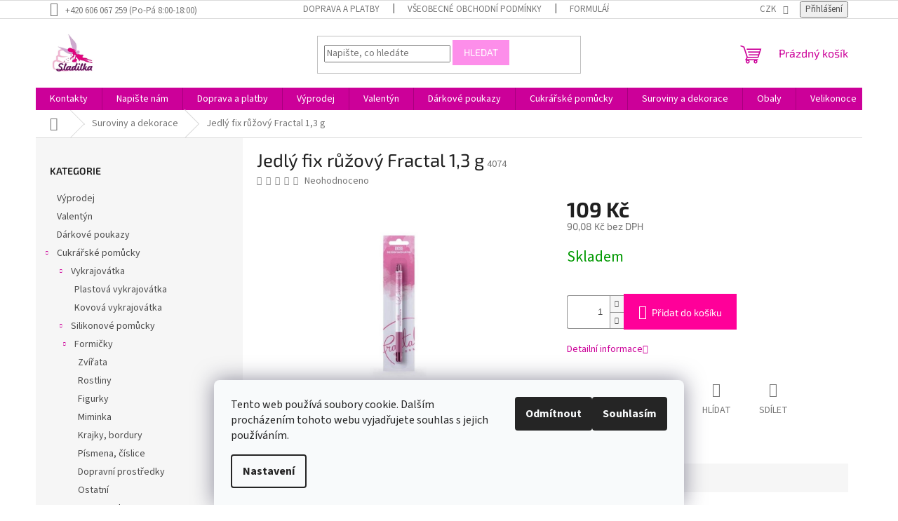

--- FILE ---
content_type: text/html; charset=utf-8
request_url: https://www.sladilka.cz/suroviny-a-dekorace/jedly-fix-ruzovy-fractal-1-3-g/
body_size: 28057
content:
<!doctype html><html lang="cs" dir="ltr" class="header-background-light external-fonts-loaded"><head><meta charset="utf-8" /><meta name="viewport" content="width=device-width,initial-scale=1" /><title>Jedlý fix růžový Fractal 1,3 g - Sladilka.cz</title><link rel="preconnect" href="https://cdn.myshoptet.com" /><link rel="dns-prefetch" href="https://cdn.myshoptet.com" /><link rel="preload" href="https://cdn.myshoptet.com/prj/dist/master/cms/libs/jquery/jquery-1.11.3.min.js" as="script" /><link href="https://cdn.myshoptet.com/prj/dist/master/cms/templates/frontend_templates/shared/css/font-face/source-sans-3.css" rel="stylesheet"><link href="https://cdn.myshoptet.com/prj/dist/master/cms/templates/frontend_templates/shared/css/font-face/exo-2.css" rel="stylesheet"><link href="https://cdn.myshoptet.com/prj/dist/master/shop/dist/font-shoptet-11.css.62c94c7785ff2cea73b2.css" rel="stylesheet"><script>
dataLayer = [];
dataLayer.push({'shoptet' : {
    "pageId": 733,
    "pageType": "productDetail",
    "currency": "CZK",
    "currencyInfo": {
        "decimalSeparator": ",",
        "exchangeRate": 1,
        "priceDecimalPlaces": 2,
        "symbol": "K\u010d",
        "symbolLeft": 0,
        "thousandSeparator": " "
    },
    "language": "cs",
    "projectId": 146925,
    "product": {
        "id": 4074,
        "guid": "64ccacae-98ef-11e8-beae-0cc47a6c92bc",
        "hasVariants": false,
        "codes": [
            {
                "code": 4074
            }
        ],
        "code": "4074",
        "name": "Jedl\u00fd fix r\u016f\u017eov\u00fd Fractal 1,3 g",
        "appendix": "",
        "weight": 0,
        "currentCategory": "Suroviny a dekorace",
        "currentCategoryGuid": "dbfc84d7-0395-11e7-aad0-0cc47a6c92bc",
        "defaultCategory": "Suroviny a dekorace",
        "defaultCategoryGuid": "dbfc84d7-0395-11e7-aad0-0cc47a6c92bc",
        "currency": "CZK",
        "priceWithVat": 109
    },
    "stocks": [
        {
            "id": "ext",
            "title": "Sklad",
            "isDeliveryPoint": 0,
            "visibleOnEshop": 1
        }
    ],
    "cartInfo": {
        "id": null,
        "freeShipping": false,
        "freeShippingFrom": 2000,
        "leftToFreeGift": {
            "formattedPrice": "0 K\u010d",
            "priceLeft": 0
        },
        "freeGift": false,
        "leftToFreeShipping": {
            "priceLeft": 2000,
            "dependOnRegion": 0,
            "formattedPrice": "2 000 K\u010d"
        },
        "discountCoupon": [],
        "getNoBillingShippingPrice": {
            "withoutVat": 0,
            "vat": 0,
            "withVat": 0
        },
        "cartItems": [],
        "taxMode": "ORDINARY"
    },
    "cart": [],
    "customer": {
        "priceRatio": 1,
        "priceListId": 1,
        "groupId": null,
        "registered": false,
        "mainAccount": false
    }
}});
dataLayer.push({'cookie_consent' : {
    "marketing": "denied",
    "analytics": "denied"
}});
document.addEventListener('DOMContentLoaded', function() {
    shoptet.consent.onAccept(function(agreements) {
        if (agreements.length == 0) {
            return;
        }
        dataLayer.push({
            'cookie_consent' : {
                'marketing' : (agreements.includes(shoptet.config.cookiesConsentOptPersonalisation)
                    ? 'granted' : 'denied'),
                'analytics': (agreements.includes(shoptet.config.cookiesConsentOptAnalytics)
                    ? 'granted' : 'denied')
            },
            'event': 'cookie_consent'
        });
    });
});
</script>
<meta property="og:type" content="website"><meta property="og:site_name" content="sladilka.cz"><meta property="og:url" content="https://www.sladilka.cz/suroviny-a-dekorace/jedly-fix-ruzovy-fractal-1-3-g/"><meta property="og:title" content="Jedlý fix růžový Fractal 1,3 g - Sladilka.cz"><meta name="author" content="Sladilka.cz"><meta name="web_author" content="Shoptet.cz"><meta name="dcterms.rightsHolder" content="www.sladilka.cz"><meta name="robots" content="index,follow"><meta property="og:image" content="https://cdn.myshoptet.com/usr/www.sladilka.cz/user/shop/big/4074_jedly-fix-ruzova.jpg?67157583"><meta property="og:description" content="Jedlý fix růžový Fractal 1,3 g. "><meta name="description" content="Jedlý fix růžový Fractal 1,3 g. "><meta name="google-site-verification" content="8k0VbjH9qZqNyTezN_inpr5521lKXQhWR5kFgQgK-OU"><meta property="product:price:amount" content="109"><meta property="product:price:currency" content="CZK"><style>:root {--color-primary: #cc0099;--color-primary-h: 315;--color-primary-s: 100%;--color-primary-l: 40%;--color-primary-hover: #cc0099;--color-primary-hover-h: 315;--color-primary-hover-s: 100%;--color-primary-hover-l: 40%;--color-secondary: #ff0099;--color-secondary-h: 324;--color-secondary-s: 100%;--color-secondary-l: 50%;--color-secondary-hover: #cc33ff;--color-secondary-hover-h: 285;--color-secondary-hover-s: 100%;--color-secondary-hover-l: 60%;--color-tertiary: #fd8eea;--color-tertiary-h: 310;--color-tertiary-s: 97%;--color-tertiary-l: 77%;--color-tertiary-hover: #fd8eea;--color-tertiary-hover-h: 310;--color-tertiary-hover-s: 97%;--color-tertiary-hover-l: 77%;--color-header-background: #ffffff;--template-font: "Source Sans 3";--template-headings-font: "Exo 2";--header-background-url: url("[data-uri]");--cookies-notice-background: #F8FAFB;--cookies-notice-color: #252525;--cookies-notice-button-hover: #27263f;--cookies-notice-link-hover: #3b3a5f;--templates-update-management-preview-mode-content: "Náhled aktualizací šablony je aktivní pro váš prohlížeč."}</style>
    
    <link href="https://cdn.myshoptet.com/prj/dist/master/shop/dist/main-11.less.fcb4a42d7bd8a71b7ee2.css" rel="stylesheet" />
                <link href="https://cdn.myshoptet.com/prj/dist/master/shop/dist/mobile-header-v1-11.less.1ee105d41b5f713c21aa.css" rel="stylesheet" />
    
    <script>var shoptet = shoptet || {};</script>
    <script src="https://cdn.myshoptet.com/prj/dist/master/shop/dist/main-3g-header.js.05f199e7fd2450312de2.js"></script>
<!-- User include --><!-- project html code header -->
<!-- Google tag (gtag.js) --> <script async src="https://www.googletagmanager.com/gtag/js?id=G-JWPF4X3BV0"></script> <script> window.dataLayer = window.dataLayer || []; function gtag(){dataLayer.push(arguments);} gtag('js', new Date()); gtag('config', 'G-JWPF4X3BV0'); </script>
<style type="text/css">
h1 { text-align: center }
</style>

<!-- /User include --><link rel="shortcut icon" href="/favicon.ico" type="image/x-icon" /><link rel="canonical" href="https://www.sladilka.cz/suroviny-a-dekorace/jedly-fix-ruzovy-fractal-1-3-g/" />    <script>
        var _hwq = _hwq || [];
        _hwq.push(['setKey', 'D4314C9392CAB6AEDADBE1CCB4318B97']);
        _hwq.push(['setTopPos', '320']);
        _hwq.push(['showWidget', '21']);
        (function() {
            var ho = document.createElement('script');
            ho.src = 'https://cz.im9.cz/direct/i/gjs.php?n=wdgt&sak=D4314C9392CAB6AEDADBE1CCB4318B97';
            var s = document.getElementsByTagName('script')[0]; s.parentNode.insertBefore(ho, s);
        })();
    </script>
<style>/* custom background */@media (min-width: 992px) {body {background-color: #ffffff ;background-position: top center;background-repeat: no-repeat;background-attachment: scroll;}}</style>    <!-- Global site tag (gtag.js) - Google Analytics -->
    <script async src="https://www.googletagmanager.com/gtag/js?id=UA-100633351-1"></script>
    <script>
        
        window.dataLayer = window.dataLayer || [];
        function gtag(){dataLayer.push(arguments);}
        

                    console.debug('default consent data');

            gtag('consent', 'default', {"ad_storage":"denied","analytics_storage":"denied","ad_user_data":"denied","ad_personalization":"denied","wait_for_update":500});
            dataLayer.push({
                'event': 'default_consent'
            });
        
        gtag('js', new Date());

                gtag('config', 'UA-100633351-1', { 'groups': "UA" });
        
        
        
        
        
        
        
        
                gtag('set', 'currency', 'CZK');

        gtag('event', 'view_item', {
            "send_to": "UA",
            "items": [
                {
                    "id": "4074",
                    "name": "Jedl\u00fd fix r\u016f\u017eov\u00fd Fractal 1,3 g",
                    "category": "Suroviny a dekorace",
                                                            "price": 90.08
                }
            ]
        });
        
        
        
        
        
        
        
        
        
        
        
        
        document.addEventListener('DOMContentLoaded', function() {
            if (typeof shoptet.tracking !== 'undefined') {
                for (var id in shoptet.tracking.bannersList) {
                    gtag('event', 'view_promotion', {
                        "send_to": "UA",
                        "promotions": [
                            {
                                "id": shoptet.tracking.bannersList[id].id,
                                "name": shoptet.tracking.bannersList[id].name,
                                "position": shoptet.tracking.bannersList[id].position
                            }
                        ]
                    });
                }
            }

            shoptet.consent.onAccept(function(agreements) {
                if (agreements.length !== 0) {
                    console.debug('gtag consent accept');
                    var gtagConsentPayload =  {
                        'ad_storage': agreements.includes(shoptet.config.cookiesConsentOptPersonalisation)
                            ? 'granted' : 'denied',
                        'analytics_storage': agreements.includes(shoptet.config.cookiesConsentOptAnalytics)
                            ? 'granted' : 'denied',
                                                                                                'ad_user_data': agreements.includes(shoptet.config.cookiesConsentOptPersonalisation)
                            ? 'granted' : 'denied',
                        'ad_personalization': agreements.includes(shoptet.config.cookiesConsentOptPersonalisation)
                            ? 'granted' : 'denied',
                        };
                    console.debug('update consent data', gtagConsentPayload);
                    gtag('consent', 'update', gtagConsentPayload);
                    dataLayer.push(
                        { 'event': 'update_consent' }
                    );
                }
            });
        });
    </script>
<script>
    (function(t, r, a, c, k, i, n, g) { t['ROIDataObject'] = k;
    t[k]=t[k]||function(){ (t[k].q=t[k].q||[]).push(arguments) },t[k].c=i;n=r.createElement(a),
    g=r.getElementsByTagName(a)[0];n.async=1;n.src=c;g.parentNode.insertBefore(n,g)
    })(window, document, 'script', '//www.heureka.cz/ocm/sdk.js?source=shoptet&version=2&page=product_detail', 'heureka', 'cz');

    heureka('set_user_consent', 0);
</script>
</head><body class="desktop id-733 in-suroviny-a-dekorace template-11 type-product type-detail multiple-columns-body columns-3 ums_forms_redesign--off ums_a11y_category_page--on ums_discussion_rating_forms--off ums_flags_display_unification--on ums_a11y_login--on mobile-header-version-1"><noscript>
    <style>
        #header {
            padding-top: 0;
            position: relative !important;
            top: 0;
        }
        .header-navigation {
            position: relative !important;
        }
        .overall-wrapper {
            margin: 0 !important;
        }
        body:not(.ready) {
            visibility: visible !important;
        }
    </style>
    <div class="no-javascript">
        <div class="no-javascript__title">Musíte změnit nastavení vašeho prohlížeče</div>
        <div class="no-javascript__text">Podívejte se na: <a href="https://www.google.com/support/bin/answer.py?answer=23852">Jak povolit JavaScript ve vašem prohlížeči</a>.</div>
        <div class="no-javascript__text">Pokud používáte software na blokování reklam, může být nutné povolit JavaScript z této stránky.</div>
        <div class="no-javascript__text">Děkujeme.</div>
    </div>
</noscript>

        <div id="fb-root"></div>
        <script>
            window.fbAsyncInit = function() {
                FB.init({
//                    appId            : 'your-app-id',
                    autoLogAppEvents : true,
                    xfbml            : true,
                    version          : 'v19.0'
                });
            };
        </script>
        <script async defer crossorigin="anonymous" src="https://connect.facebook.net/cs_CZ/sdk.js"></script>    <div class="siteCookies siteCookies--bottom siteCookies--light js-siteCookies" role="dialog" data-testid="cookiesPopup" data-nosnippet>
        <div class="siteCookies__form">
            <div class="siteCookies__content">
                <div class="siteCookies__text">
                    Tento web používá soubory cookie. Dalším procházením tohoto webu vyjadřujete souhlas s jejich používáním.
                </div>
                <p class="siteCookies__links">
                    <button class="siteCookies__link js-cookies-settings" aria-label="Nastavení cookies" data-testid="cookiesSettings">Nastavení</button>
                </p>
            </div>
            <div class="siteCookies__buttonWrap">
                                    <button class="siteCookies__button js-cookiesConsentSubmit" value="reject" aria-label="Odmítnout cookies" data-testid="buttonCookiesReject">Odmítnout</button>
                                <button class="siteCookies__button js-cookiesConsentSubmit" value="all" aria-label="Přijmout cookies" data-testid="buttonCookiesAccept">Souhlasím</button>
            </div>
        </div>
        <script>
            document.addEventListener("DOMContentLoaded", () => {
                const siteCookies = document.querySelector('.js-siteCookies');
                document.addEventListener("scroll", shoptet.common.throttle(() => {
                    const st = document.documentElement.scrollTop;
                    if (st > 1) {
                        siteCookies.classList.add('siteCookies--scrolled');
                    } else {
                        siteCookies.classList.remove('siteCookies--scrolled');
                    }
                }, 100));
            });
        </script>
    </div>
<a href="#content" class="skip-link sr-only">Přejít na obsah</a><div class="overall-wrapper"><div class="user-action"><div class="container">
    <div class="user-action-in">
                    <div id="login" class="user-action-login popup-widget login-widget" role="dialog" aria-labelledby="loginHeading">
        <div class="popup-widget-inner">
                            <h2 id="loginHeading">Přihlášení k vašemu účtu</h2><div id="customerLogin"><form action="/action/Customer/Login/" method="post" id="formLoginIncluded" class="csrf-enabled formLogin" data-testid="formLogin"><input type="hidden" name="referer" value="" /><div class="form-group"><div class="input-wrapper email js-validated-element-wrapper no-label"><input type="email" name="email" class="form-control" autofocus placeholder="E-mailová adresa (např. jan@novak.cz)" data-testid="inputEmail" autocomplete="email" required /></div></div><div class="form-group"><div class="input-wrapper password js-validated-element-wrapper no-label"><input type="password" name="password" class="form-control" placeholder="Heslo" data-testid="inputPassword" autocomplete="current-password" required /><span class="no-display">Nemůžete vyplnit toto pole</span><input type="text" name="surname" value="" class="no-display" /></div></div><div class="form-group"><div class="login-wrapper"><button type="submit" class="btn btn-secondary btn-text btn-login" data-testid="buttonSubmit">Přihlásit se</button><div class="password-helper"><a href="/registrace/" data-testid="signup" rel="nofollow">Nová registrace</a><a href="/klient/zapomenute-heslo/" rel="nofollow">Zapomenuté heslo</a></div></div></div></form>
</div>                    </div>
    </div>

                            <div id="cart-widget" class="user-action-cart popup-widget cart-widget loader-wrapper" data-testid="popupCartWidget" role="dialog" aria-hidden="true">
    <div class="popup-widget-inner cart-widget-inner place-cart-here">
        <div class="loader-overlay">
            <div class="loader"></div>
        </div>
    </div>

    <div class="cart-widget-button">
        <a href="/kosik/" class="btn btn-conversion" id="continue-order-button" rel="nofollow" data-testid="buttonNextStep">Pokračovat do košíku</a>
    </div>
</div>
            </div>
</div>
</div><div class="top-navigation-bar" data-testid="topNavigationBar">

    <div class="container">

        <div class="top-navigation-contacts">
            <strong>Zákaznická podpora:</strong><a class="project-phone project-phone-info" role="text" aria-label="Telefon: +420 606 067 259 (Po-Pá 8:00-18:00)"><span aria-hidden="true">+420 606 067 259 (Po-Pá 8:00-18:00)</span></a>        </div>

                            <div class="top-navigation-menu">
                <div class="top-navigation-menu-trigger"></div>
                <ul class="top-navigation-bar-menu">
                                            <li class="top-navigation-menu-item-867">
                            <a href="/doprava-a-platby/" target="blank">Doprava a platby</a>
                        </li>
                                            <li class="top-navigation-menu-item-39">
                            <a href="/obchodni-podminky/" target="blank">Všeobecné obchodní podmínky</a>
                        </li>
                                            <li class="top-navigation-menu-item-900">
                            <a href="/formular-pro-odstoupeni-od-kupni-smlouvy/" target="blank">Formulář pro odstoupení od kupní smlouvy</a>
                        </li>
                                            <li class="top-navigation-menu-item-1070">
                            <a href="/podminky-ochrany-osobnich-udaju/" target="blank">Podmínky ochrany osobních údajů</a>
                        </li>
                                    </ul>
                <ul class="top-navigation-bar-menu-helper"></ul>
            </div>
        
        <div class="top-navigation-tools">
            <div class="responsive-tools">
                <a href="#" class="toggle-window" data-target="search" aria-label="Hledat" data-testid="linkSearchIcon"></a>
                                                            <a href="#" class="toggle-window" data-target="login"></a>
                                                    <a href="#" class="toggle-window" data-target="navigation" aria-label="Menu" data-testid="hamburgerMenu"></a>
            </div>
                <div class="dropdown">
        <span>Ceny v:</span>
        <button id="topNavigationDropdown" type="button" data-toggle="dropdown" aria-haspopup="true" aria-expanded="false">
            CZK
            <span class="caret"></span>
        </button>
        <ul class="dropdown-menu" aria-labelledby="topNavigationDropdown"><li><a href="/action/Currency/changeCurrency/?currencyCode=CZK" rel="nofollow">CZK</a></li><li><a href="/action/Currency/changeCurrency/?currencyCode=EUR" rel="nofollow">EUR</a></li></ul>
    </div>
            <button class="top-nav-button top-nav-button-login toggle-window" type="button" data-target="login" aria-haspopup="dialog" aria-controls="login" aria-expanded="false" data-testid="signin"><span>Přihlášení</span></button>        </div>

    </div>

</div>
<header id="header"><div class="container navigation-wrapper">
    <div class="header-top">
        <div class="site-name-wrapper">
            <div class="site-name"><a href="/" data-testid="linkWebsiteLogo"><img src="https://cdn.myshoptet.com/usr/www.sladilka.cz/user/logos/logo_zaveden___2.jpg" alt="Sladilka.cz" fetchpriority="low" /></a></div>        </div>
        <div class="search" itemscope itemtype="https://schema.org/WebSite">
            <meta itemprop="headline" content="Suroviny a dekorace"/><meta itemprop="url" content="https://www.sladilka.cz"/><meta itemprop="text" content="Jedlý fix růžový Fractal 1,3 g. "/>            <form action="/action/ProductSearch/prepareString/" method="post"
    id="formSearchForm" class="search-form compact-form js-search-main"
    itemprop="potentialAction" itemscope itemtype="https://schema.org/SearchAction" data-testid="searchForm">
    <fieldset>
        <meta itemprop="target"
            content="https://www.sladilka.cz/vyhledavani/?string={string}"/>
        <input type="hidden" name="language" value="cs"/>
        
            
<input
    type="search"
    name="string"
        class="query-input form-control search-input js-search-input"
    placeholder="Napište, co hledáte"
    autocomplete="off"
    required
    itemprop="query-input"
    aria-label="Vyhledávání"
    data-testid="searchInput"
>
            <button type="submit" class="btn btn-default" data-testid="searchBtn">Hledat</button>
        
    </fieldset>
</form>
        </div>
        <div class="navigation-buttons">
                
    <a href="/kosik/" class="btn btn-icon toggle-window cart-count" data-target="cart" data-hover="true" data-redirect="true" data-testid="headerCart" rel="nofollow" aria-haspopup="dialog" aria-expanded="false" aria-controls="cart-widget">
        
                <span class="sr-only">Nákupní košík</span>
        
            <span class="cart-price visible-lg-inline-block" data-testid="headerCartPrice">
                                    Prázdný košík                            </span>
        
    
            </a>
        </div>
    </div>
    <nav id="navigation" aria-label="Hlavní menu" data-collapsible="true"><div class="navigation-in menu"><ul class="menu-level-1" role="menubar" data-testid="headerMenuItems"><li class="menu-item-29" role="none"><a href="/kontakty/" target="blank" data-testid="headerMenuItem" role="menuitem" aria-expanded="false"><b>Kontakty</b></a></li>
<li class="menu-item--6" role="none"><a href="/napiste-nam/" data-testid="headerMenuItem" role="menuitem" aria-expanded="false"><b>Napište nám</b></a></li>
<li class="menu-item-867" role="none"><a href="/doprava-a-platby/" target="blank" data-testid="headerMenuItem" role="menuitem" aria-expanded="false"><b>Doprava a platby</b></a></li>
<li class="menu-item-1068" role="none"><a href="/vyprodej/" data-testid="headerMenuItem" role="menuitem" aria-expanded="false"><b>Výprodej</b></a></li>
<li class="menu-item-1118" role="none"><a href="/valentyn/" data-testid="headerMenuItem" role="menuitem" aria-expanded="false"><b>Valentýn</b></a></li>
<li class="menu-item-957" role="none"><a href="/darkove-poukazy/" data-testid="headerMenuItem" role="menuitem" aria-expanded="false"><b>Dárkové poukazy</b></a></li>
<li class="menu-item-727 ext" role="none"><a href="/pomucky-pro-cukrare/" data-testid="headerMenuItem" role="menuitem" aria-haspopup="true" aria-expanded="false"><b>Cukrářské pomůcky</b><span class="submenu-arrow"></span></a><ul class="menu-level-2" aria-label="Cukrářské pomůcky" tabindex="-1" role="menu"><li class="menu-item-734 has-third-level" role="none"><a href="/vykrajovatka/" class="menu-image" data-testid="headerMenuItem" tabindex="-1" aria-hidden="true"><img src="data:image/svg+xml,%3Csvg%20width%3D%22140%22%20height%3D%22100%22%20xmlns%3D%22http%3A%2F%2Fwww.w3.org%2F2000%2Fsvg%22%3E%3C%2Fsvg%3E" alt="" aria-hidden="true" width="140" height="100"  data-src="https://cdn.myshoptet.com/prj/dist/master/cms/templates/frontend_templates/00/img/folder.svg" fetchpriority="low" /></a><div><a href="/vykrajovatka/" data-testid="headerMenuItem" role="menuitem"><span>Vykrajovátka</span></a>
                                                    <ul class="menu-level-3" role="menu">
                                                                    <li class="menu-item-740" role="none">
                                        <a href="/plastova-vykrajovatka/" data-testid="headerMenuItem" role="menuitem">
                                            Plastová vykrajovátka</a>,                                    </li>
                                                                    <li class="menu-item-739" role="none">
                                        <a href="/kovova-vykrajovatka/" data-testid="headerMenuItem" role="menuitem">
                                            Kovová vykrajovátka</a>                                    </li>
                                                            </ul>
                        </div></li><li class="menu-item-735 has-third-level" role="none"><a href="/silikonove-pomucky/" class="menu-image" data-testid="headerMenuItem" tabindex="-1" aria-hidden="true"><img src="data:image/svg+xml,%3Csvg%20width%3D%22140%22%20height%3D%22100%22%20xmlns%3D%22http%3A%2F%2Fwww.w3.org%2F2000%2Fsvg%22%3E%3C%2Fsvg%3E" alt="" aria-hidden="true" width="140" height="100"  data-src="https://cdn.myshoptet.com/prj/dist/master/cms/templates/frontend_templates/00/img/folder.svg" fetchpriority="low" /></a><div><a href="/silikonove-pomucky/" data-testid="headerMenuItem" role="menuitem"><span>Silikonové pomůcky</span></a>
                                                    <ul class="menu-level-3" role="menu">
                                                                    <li class="menu-item-746" role="none">
                                        <a href="/formicky/" data-testid="headerMenuItem" role="menuitem">
                                            Formičky</a>,                                    </li>
                                                                    <li class="menu-item-1160" role="none">
                                        <a href="/formy-na-dezerty/" data-testid="headerMenuItem" role="menuitem">
                                            Formy na dezerty</a>,                                    </li>
                                                                    <li class="menu-item-745" role="none">
                                        <a href="/podlozky/" data-testid="headerMenuItem" role="menuitem">
                                            Podložky</a>,                                    </li>
                                                                    <li class="menu-item-747" role="none">
                                        <a href="/krajky/" data-testid="headerMenuItem" role="menuitem">
                                            Krajky</a>                                    </li>
                                                            </ul>
                        </div></li><li class="menu-item-1154" role="none"><a href="/stencily/" class="menu-image" data-testid="headerMenuItem" tabindex="-1" aria-hidden="true"><img src="data:image/svg+xml,%3Csvg%20width%3D%22140%22%20height%3D%22100%22%20xmlns%3D%22http%3A%2F%2Fwww.w3.org%2F2000%2Fsvg%22%3E%3C%2Fsvg%3E" alt="" aria-hidden="true" width="140" height="100"  data-src="https://cdn.myshoptet.com/prj/dist/master/cms/templates/frontend_templates/00/img/folder.svg" fetchpriority="low" /></a><div><a href="/stencily/" data-testid="headerMenuItem" role="menuitem"><span>Stencily</span></a>
                        </div></li><li class="menu-item-843 has-third-level" role="none"><a href="/patchwork/" class="menu-image" data-testid="headerMenuItem" tabindex="-1" aria-hidden="true"><img src="data:image/svg+xml,%3Csvg%20width%3D%22140%22%20height%3D%22100%22%20xmlns%3D%22http%3A%2F%2Fwww.w3.org%2F2000%2Fsvg%22%3E%3C%2Fsvg%3E" alt="" aria-hidden="true" width="140" height="100"  data-src="https://cdn.myshoptet.com/prj/dist/master/cms/templates/frontend_templates/00/img/folder.svg" fetchpriority="low" /></a><div><a href="/patchwork/" data-testid="headerMenuItem" role="menuitem"><span>Patchwork</span></a>
                                                    <ul class="menu-level-3" role="menu">
                                                                    <li class="menu-item-849" role="none">
                                        <a href="/kvetiny/" data-testid="headerMenuItem" role="menuitem">
                                            Květiny</a>,                                    </li>
                                                                    <li class="menu-item-852" role="none">
                                        <a href="/detske/" data-testid="headerMenuItem" role="menuitem">
                                            Dětské</a>,                                    </li>
                                                                    <li class="menu-item-855" role="none">
                                        <a href="/zvirata/" data-testid="headerMenuItem" role="menuitem">
                                            Zvířata</a>,                                    </li>
                                                                    <li class="menu-item-861" role="none">
                                        <a href="/ostatni-3/" data-testid="headerMenuItem" role="menuitem">
                                            Ostatní</a>                                    </li>
                                                            </ul>
                        </div></li><li class="menu-item-736" role="none"><a href="/valecky/" class="menu-image" data-testid="headerMenuItem" tabindex="-1" aria-hidden="true"><img src="data:image/svg+xml,%3Csvg%20width%3D%22140%22%20height%3D%22100%22%20xmlns%3D%22http%3A%2F%2Fwww.w3.org%2F2000%2Fsvg%22%3E%3C%2Fsvg%3E" alt="" aria-hidden="true" width="140" height="100"  data-src="https://cdn.myshoptet.com/prj/dist/master/cms/templates/frontend_templates/00/img/folder.svg" fetchpriority="low" /></a><div><a href="/valecky/" data-testid="headerMenuItem" role="menuitem"><span>Válečky</span></a>
                        </div></li><li class="menu-item-737" role="none"><a href="/prace-s-marcipanem/" class="menu-image" data-testid="headerMenuItem" tabindex="-1" aria-hidden="true"><img src="data:image/svg+xml,%3Csvg%20width%3D%22140%22%20height%3D%22100%22%20xmlns%3D%22http%3A%2F%2Fwww.w3.org%2F2000%2Fsvg%22%3E%3C%2Fsvg%3E" alt="" aria-hidden="true" width="140" height="100"  data-src="https://cdn.myshoptet.com/prj/dist/master/cms/templates/frontend_templates/00/img/folder.svg" fetchpriority="low" /></a><div><a href="/prace-s-marcipanem/" data-testid="headerMenuItem" role="menuitem"><span>Práce s marcipánem</span></a>
                        </div></li><li class="menu-item-738" role="none"><a href="/prace-s-kremem/" class="menu-image" data-testid="headerMenuItem" tabindex="-1" aria-hidden="true"><img src="data:image/svg+xml,%3Csvg%20width%3D%22140%22%20height%3D%22100%22%20xmlns%3D%22http%3A%2F%2Fwww.w3.org%2F2000%2Fsvg%22%3E%3C%2Fsvg%3E" alt="" aria-hidden="true" width="140" height="100"  data-src="https://cdn.myshoptet.com/prj/dist/master/cms/templates/frontend_templates/00/img/folder.svg" fetchpriority="low" /></a><div><a href="/prace-s-kremem/" data-testid="headerMenuItem" role="menuitem"><span>Práce s krémem</span></a>
                        </div></li><li class="menu-item-1308" role="none"><a href="/vyklapeci-formicky/" class="menu-image" data-testid="headerMenuItem" tabindex="-1" aria-hidden="true"><img src="data:image/svg+xml,%3Csvg%20width%3D%22140%22%20height%3D%22100%22%20xmlns%3D%22http%3A%2F%2Fwww.w3.org%2F2000%2Fsvg%22%3E%3C%2Fsvg%3E" alt="" aria-hidden="true" width="140" height="100"  data-src="https://cdn.myshoptet.com/prj/dist/master/cms/templates/frontend_templates/00/img/folder.svg" fetchpriority="low" /></a><div><a href="/vyklapeci-formicky/" data-testid="headerMenuItem" role="menuitem"><span>Vyklápěcí formičky</span></a>
                        </div></li><li class="menu-item-909 has-third-level" role="none"><a href="/dortove-formy/" class="menu-image" data-testid="headerMenuItem" tabindex="-1" aria-hidden="true"><img src="data:image/svg+xml,%3Csvg%20width%3D%22140%22%20height%3D%22100%22%20xmlns%3D%22http%3A%2F%2Fwww.w3.org%2F2000%2Fsvg%22%3E%3C%2Fsvg%3E" alt="" aria-hidden="true" width="140" height="100"  data-src="https://cdn.myshoptet.com/prj/dist/master/cms/templates/frontend_templates/00/img/folder.svg" fetchpriority="low" /></a><div><a href="/dortove-formy/" data-testid="headerMenuItem" role="menuitem"><span>Dortové formy</span></a>
                                                    <ul class="menu-level-3" role="menu">
                                                                    <li class="menu-item-1085" role="none">
                                        <a href="/kulate--hranate/" data-testid="headerMenuItem" role="menuitem">
                                            Kulaté, hranaté</a>,                                    </li>
                                                                    <li class="menu-item-1088" role="none">
                                        <a href="/ruzne-tvary/" data-testid="headerMenuItem" role="menuitem">
                                            Různé tvary</a>,                                    </li>
                                                                    <li class="menu-item-1091" role="none">
                                        <a href="/formy-2d/" data-testid="headerMenuItem" role="menuitem">
                                            Formy 2D</a>                                    </li>
                                                            </ul>
                        </div></li><li class="menu-item-963 has-third-level" role="none"><a href="/podlozky-pod-dort/" class="menu-image" data-testid="headerMenuItem" tabindex="-1" aria-hidden="true"><img src="data:image/svg+xml,%3Csvg%20width%3D%22140%22%20height%3D%22100%22%20xmlns%3D%22http%3A%2F%2Fwww.w3.org%2F2000%2Fsvg%22%3E%3C%2Fsvg%3E" alt="" aria-hidden="true" width="140" height="100"  data-src="https://cdn.myshoptet.com/prj/dist/master/cms/templates/frontend_templates/00/img/folder.svg" fetchpriority="low" /></a><div><a href="/podlozky-pod-dort/" data-testid="headerMenuItem" role="menuitem"><span>Podložky pod dort</span></a>
                                                    <ul class="menu-level-3" role="menu">
                                                                    <li class="menu-item-966" role="none">
                                        <a href="/kulate/" data-testid="headerMenuItem" role="menuitem">
                                            Plastové</a>,                                    </li>
                                                                    <li class="menu-item-969" role="none">
                                        <a href="/papirove/" data-testid="headerMenuItem" role="menuitem">
                                            Papírové</a>                                    </li>
                                                            </ul>
                        </div></li><li class="menu-item-1097 has-third-level" role="none"><a href="/tvorba-kvetin/" class="menu-image" data-testid="headerMenuItem" tabindex="-1" aria-hidden="true"><img src="data:image/svg+xml,%3Csvg%20width%3D%22140%22%20height%3D%22100%22%20xmlns%3D%22http%3A%2F%2Fwww.w3.org%2F2000%2Fsvg%22%3E%3C%2Fsvg%3E" alt="" aria-hidden="true" width="140" height="100"  data-src="https://cdn.myshoptet.com/prj/dist/master/cms/templates/frontend_templates/00/img/folder.svg" fetchpriority="low" /></a><div><a href="/tvorba-kvetin/" data-testid="headerMenuItem" role="menuitem"><span>Tvorba květin</span></a>
                                                    <ul class="menu-level-3" role="menu">
                                                                    <li class="menu-item-1292" role="none">
                                        <a href="/vykrajovatka-2/" data-testid="headerMenuItem" role="menuitem">
                                            Vykrajovátka</a>,                                    </li>
                                                                    <li class="menu-item-748" role="none">
                                        <a href="/zilkovace/" data-testid="headerMenuItem" role="menuitem">
                                            Žilkovače</a>,                                    </li>
                                                                    <li class="menu-item-1106" role="none">
                                        <a href="/aranzovaci-dratky/" data-testid="headerMenuItem" role="menuitem">
                                            Aranžovací drátky</a>,                                    </li>
                                                                    <li class="menu-item-1103" role="none">
                                        <a href="/pestiky/" data-testid="headerMenuItem" role="menuitem">
                                            Pestíky</a>,                                    </li>
                                                                    <li class="menu-item-1100" role="none">
                                        <a href="/floristicke-pasky/" data-testid="headerMenuItem" role="menuitem">
                                            Floristické pásky</a>                                    </li>
                                                            </ul>
                        </div></li><li class="menu-item-774" role="none"><a href="/ostatni-2/" class="menu-image" data-testid="headerMenuItem" tabindex="-1" aria-hidden="true"><img src="data:image/svg+xml,%3Csvg%20width%3D%22140%22%20height%3D%22100%22%20xmlns%3D%22http%3A%2F%2Fwww.w3.org%2F2000%2Fsvg%22%3E%3C%2Fsvg%3E" alt="" aria-hidden="true" width="140" height="100"  data-src="https://cdn.myshoptet.com/prj/dist/master/cms/templates/frontend_templates/00/img/folder.svg" fetchpriority="low" /></a><div><a href="/ostatni-2/" data-testid="headerMenuItem" role="menuitem"><span>Ostatní</span></a>
                        </div></li></ul></li>
<li class="menu-item-733 ext" role="none"><a href="/suroviny-a-dekorace/" class="active" data-testid="headerMenuItem" role="menuitem" aria-haspopup="true" aria-expanded="false"><b>Suroviny a dekorace</b><span class="submenu-arrow"></span></a><ul class="menu-level-2" aria-label="Suroviny a dekorace" tabindex="-1" role="menu"><li class="menu-item-749 has-third-level" role="none"><a href="/barvy/" class="menu-image" data-testid="headerMenuItem" tabindex="-1" aria-hidden="true"><img src="data:image/svg+xml,%3Csvg%20width%3D%22140%22%20height%3D%22100%22%20xmlns%3D%22http%3A%2F%2Fwww.w3.org%2F2000%2Fsvg%22%3E%3C%2Fsvg%3E" alt="" aria-hidden="true" width="140" height="100"  data-src="https://cdn.myshoptet.com/prj/dist/master/cms/templates/frontend_templates/00/img/folder.svg" fetchpriority="low" /></a><div><a href="/barvy/" data-testid="headerMenuItem" role="menuitem"><span>Barvy</span></a>
                                                    <ul class="menu-level-3" role="menu">
                                                                    <li class="menu-item-786" role="none">
                                        <a href="/fixy/" data-testid="headerMenuItem" role="menuitem">
                                            Fixy</a>,                                    </li>
                                                                    <li class="menu-item-879" role="none">
                                        <a href="/praskove/" data-testid="headerMenuItem" role="menuitem">
                                            Práškové</a>,                                    </li>
                                                                    <li class="menu-item-1130" role="none">
                                        <a href="/tekute/" data-testid="headerMenuItem" role="menuitem">
                                            Tekuté</a>,                                    </li>
                                                                    <li class="menu-item-780" role="none">
                                        <a href="/gelove-barvy/" data-testid="headerMenuItem" role="menuitem">
                                            Gelové </a>,                                    </li>
                                                                    <li class="menu-item-783" role="none">
                                        <a href="/prachove-barvy/" data-testid="headerMenuItem" role="menuitem">
                                            Prachové </a>,                                    </li>
                                                                    <li class="menu-item-1035" role="none">
                                        <a href="/neonove/" data-testid="headerMenuItem" role="menuitem">
                                            Neonové</a>,                                    </li>
                                                                    <li class="menu-item-825" role="none">
                                        <a href="/ve-spreji/" data-testid="headerMenuItem" role="menuitem">
                                            Metalické</a>,                                    </li>
                                                                    <li class="menu-item-1196" role="none">
                                        <a href="/barvy-do-cokolady/" data-testid="headerMenuItem" role="menuitem">
                                            Barvy do čokolády</a>,                                    </li>
                                                                    <li class="menu-item-1337" role="none">
                                        <a href="/sametove/" data-testid="headerMenuItem" role="menuitem">
                                            Sametové</a>                                    </li>
                                                            </ul>
                        </div></li><li class="menu-item-888" role="none"><a href="/aroma/" class="menu-image" data-testid="headerMenuItem" tabindex="-1" aria-hidden="true"><img src="data:image/svg+xml,%3Csvg%20width%3D%22140%22%20height%3D%22100%22%20xmlns%3D%22http%3A%2F%2Fwww.w3.org%2F2000%2Fsvg%22%3E%3C%2Fsvg%3E" alt="" aria-hidden="true" width="140" height="100"  data-src="https://cdn.myshoptet.com/prj/dist/master/cms/templates/frontend_templates/00/img/folder.svg" fetchpriority="low" /></a><div><a href="/aroma/" data-testid="headerMenuItem" role="menuitem"><span>Aroma</span></a>
                        </div></li><li class="menu-item-750" role="none"><a href="/potahovaci-a-modelovaci-hmoty-bile/" class="menu-image" data-testid="headerMenuItem" tabindex="-1" aria-hidden="true"><img src="data:image/svg+xml,%3Csvg%20width%3D%22140%22%20height%3D%22100%22%20xmlns%3D%22http%3A%2F%2Fwww.w3.org%2F2000%2Fsvg%22%3E%3C%2Fsvg%3E" alt="" aria-hidden="true" width="140" height="100"  data-src="https://cdn.myshoptet.com/prj/dist/master/cms/templates/frontend_templates/00/img/folder.svg" fetchpriority="low" /></a><div><a href="/potahovaci-a-modelovaci-hmoty-bile/" data-testid="headerMenuItem" role="menuitem"><span>Potahovací a modelovací hmoty bílé</span></a>
                        </div></li><li class="menu-item-975" role="none"><a href="/potahovaci-a-modelovaci-hmoty-barevne/" class="menu-image" data-testid="headerMenuItem" tabindex="-1" aria-hidden="true"><img src="data:image/svg+xml,%3Csvg%20width%3D%22140%22%20height%3D%22100%22%20xmlns%3D%22http%3A%2F%2Fwww.w3.org%2F2000%2Fsvg%22%3E%3C%2Fsvg%3E" alt="" aria-hidden="true" width="140" height="100"  data-src="https://cdn.myshoptet.com/prj/dist/master/cms/templates/frontend_templates/00/img/folder.svg" fetchpriority="low" /></a><div><a href="/potahovaci-a-modelovaci-hmoty-barevne/" data-testid="headerMenuItem" role="menuitem"><span>Potahovací a modelovací hmoty barevné</span></a>
                        </div></li><li class="menu-item-1262" role="none"><a href="/marcipan/" class="menu-image" data-testid="headerMenuItem" tabindex="-1" aria-hidden="true"><img src="data:image/svg+xml,%3Csvg%20width%3D%22140%22%20height%3D%22100%22%20xmlns%3D%22http%3A%2F%2Fwww.w3.org%2F2000%2Fsvg%22%3E%3C%2Fsvg%3E" alt="" aria-hidden="true" width="140" height="100"  data-src="https://cdn.myshoptet.com/prj/dist/master/cms/templates/frontend_templates/00/img/folder.svg" fetchpriority="low" /></a><div><a href="/marcipan/" data-testid="headerMenuItem" role="menuitem"><span>Marcipán</span></a>
                        </div></li><li class="menu-item-933" role="none"><a href="/hmota-na-krajky-2/" class="menu-image" data-testid="headerMenuItem" tabindex="-1" aria-hidden="true"><img src="data:image/svg+xml,%3Csvg%20width%3D%22140%22%20height%3D%22100%22%20xmlns%3D%22http%3A%2F%2Fwww.w3.org%2F2000%2Fsvg%22%3E%3C%2Fsvg%3E" alt="" aria-hidden="true" width="140" height="100"  data-src="https://cdn.myshoptet.com/prj/dist/master/cms/templates/frontend_templates/00/img/folder.svg" fetchpriority="low" /></a><div><a href="/hmota-na-krajky-2/" data-testid="headerMenuItem" role="menuitem"><span>Hmota na krajky</span></a>
                        </div></li><li class="menu-item-1184" role="none"><a href="/naplne/" class="menu-image" data-testid="headerMenuItem" tabindex="-1" aria-hidden="true"><img src="data:image/svg+xml,%3Csvg%20width%3D%22140%22%20height%3D%22100%22%20xmlns%3D%22http%3A%2F%2Fwww.w3.org%2F2000%2Fsvg%22%3E%3C%2Fsvg%3E" alt="" aria-hidden="true" width="140" height="100"  data-src="https://cdn.myshoptet.com/prj/dist/master/cms/templates/frontend_templates/00/img/folder.svg" fetchpriority="low" /></a><div><a href="/naplne/" data-testid="headerMenuItem" role="menuitem"><span>Náplně</span></a>
                        </div></li><li class="menu-item-1286" role="none"><a href="/tuky--smetany/" class="menu-image" data-testid="headerMenuItem" tabindex="-1" aria-hidden="true"><img src="data:image/svg+xml,%3Csvg%20width%3D%22140%22%20height%3D%22100%22%20xmlns%3D%22http%3A%2F%2Fwww.w3.org%2F2000%2Fsvg%22%3E%3C%2Fsvg%3E" alt="" aria-hidden="true" width="140" height="100"  data-src="https://cdn.myshoptet.com/prj/dist/master/cms/templates/frontend_templates/00/img/folder.svg" fetchpriority="low" /></a><div><a href="/tuky--smetany/" data-testid="headerMenuItem" role="menuitem"><span>Tuky, smetany</span></a>
                        </div></li><li class="menu-item-1220" role="none"><a href="/ochucovaci-pasty/" class="menu-image" data-testid="headerMenuItem" tabindex="-1" aria-hidden="true"><img src="data:image/svg+xml,%3Csvg%20width%3D%22140%22%20height%3D%22100%22%20xmlns%3D%22http%3A%2F%2Fwww.w3.org%2F2000%2Fsvg%22%3E%3C%2Fsvg%3E" alt="" aria-hidden="true" width="140" height="100"  data-src="https://cdn.myshoptet.com/prj/dist/master/cms/templates/frontend_templates/00/img/folder.svg" fetchpriority="low" /></a><div><a href="/ochucovaci-pasty/" data-testid="headerMenuItem" role="menuitem"><span>Ochucovací pasty</span></a>
                        </div></li><li class="menu-item-1044" role="none"><a href="/ztuzovace-slehacky/" class="menu-image" data-testid="headerMenuItem" tabindex="-1" aria-hidden="true"><img src="data:image/svg+xml,%3Csvg%20width%3D%22140%22%20height%3D%22100%22%20xmlns%3D%22http%3A%2F%2Fwww.w3.org%2F2000%2Fsvg%22%3E%3C%2Fsvg%3E" alt="" aria-hidden="true" width="140" height="100"  data-src="https://cdn.myshoptet.com/prj/dist/master/cms/templates/frontend_templates/00/img/folder.svg" fetchpriority="low" /></a><div><a href="/ztuzovace-slehacky/" data-testid="headerMenuItem" role="menuitem"><span>Ztužovače šlehačky</span></a>
                        </div></li><li class="menu-item-1226 has-third-level" role="none"><a href="/suche-plody/" class="menu-image" data-testid="headerMenuItem" tabindex="-1" aria-hidden="true"><img src="data:image/svg+xml,%3Csvg%20width%3D%22140%22%20height%3D%22100%22%20xmlns%3D%22http%3A%2F%2Fwww.w3.org%2F2000%2Fsvg%22%3E%3C%2Fsvg%3E" alt="" aria-hidden="true" width="140" height="100"  data-src="https://cdn.myshoptet.com/prj/dist/master/cms/templates/frontend_templates/00/img/folder.svg" fetchpriority="low" /></a><div><a href="/suche-plody/" data-testid="headerMenuItem" role="menuitem"><span>Suché plody</span></a>
                                                    <ul class="menu-level-3" role="menu">
                                                                    <li class="menu-item-1345" role="none">
                                        <a href="/kvetiny-2/" data-testid="headerMenuItem" role="menuitem">
                                            Květiny</a>,                                    </li>
                                                                    <li class="menu-item-1244" role="none">
                                        <a href="/ovoce/" data-testid="headerMenuItem" role="menuitem">
                                            Ovoce</a>,                                    </li>
                                                                    <li class="menu-item-1247" role="none">
                                        <a href="/orechy/" data-testid="headerMenuItem" role="menuitem">
                                            Ořechy, mouky</a>                                    </li>
                                                            </ul>
                        </div></li><li class="menu-item-1329" role="none"><a href="/cukrarske-smesi/" class="menu-image" data-testid="headerMenuItem" tabindex="-1" aria-hidden="true"><img src="data:image/svg+xml,%3Csvg%20width%3D%22140%22%20height%3D%22100%22%20xmlns%3D%22http%3A%2F%2Fwww.w3.org%2F2000%2Fsvg%22%3E%3C%2Fsvg%3E" alt="" aria-hidden="true" width="140" height="100"  data-src="https://cdn.myshoptet.com/prj/dist/master/cms/templates/frontend_templates/00/img/folder.svg" fetchpriority="low" /></a><div><a href="/cukrarske-smesi/" data-testid="headerMenuItem" role="menuitem"><span>Cukrářské směsi</span></a>
                        </div></li><li class="menu-item-1050" role="none"><a href="/polevy/" class="menu-image" data-testid="headerMenuItem" tabindex="-1" aria-hidden="true"><img src="data:image/svg+xml,%3Csvg%20width%3D%22140%22%20height%3D%22100%22%20xmlns%3D%22http%3A%2F%2Fwww.w3.org%2F2000%2Fsvg%22%3E%3C%2Fsvg%3E" alt="" aria-hidden="true" width="140" height="100"  data-src="https://cdn.myshoptet.com/prj/dist/master/cms/templates/frontend_templates/00/img/folder.svg" fetchpriority="low" /></a><div><a href="/polevy/" data-testid="headerMenuItem" role="menuitem"><span>Polevy</span></a>
                        </div></li><li class="menu-item-822" role="none"><a href="/ostatni/" class="menu-image" data-testid="headerMenuItem" tabindex="-1" aria-hidden="true"><img src="data:image/svg+xml,%3Csvg%20width%3D%22140%22%20height%3D%22100%22%20xmlns%3D%22http%3A%2F%2Fwww.w3.org%2F2000%2Fsvg%22%3E%3C%2Fsvg%3E" alt="" aria-hidden="true" width="140" height="100"  data-src="https://cdn.myshoptet.com/prj/dist/master/cms/templates/frontend_templates/00/img/folder.svg" fetchpriority="low" /></a><div><a href="/ostatni/" data-testid="headerMenuItem" role="menuitem"><span>Ostatní</span></a>
                        </div></li><li class="menu-item-752" role="none"><a href="/lepidla/" class="menu-image" data-testid="headerMenuItem" tabindex="-1" aria-hidden="true"><img src="data:image/svg+xml,%3Csvg%20width%3D%22140%22%20height%3D%22100%22%20xmlns%3D%22http%3A%2F%2Fwww.w3.org%2F2000%2Fsvg%22%3E%3C%2Fsvg%3E" alt="" aria-hidden="true" width="140" height="100"  data-src="https://cdn.myshoptet.com/prj/dist/master/cms/templates/frontend_templates/00/img/folder.svg" fetchpriority="low" /></a><div><a href="/lepidla/" data-testid="headerMenuItem" role="menuitem"><span>Lepidla</span></a>
                        </div></li><li class="menu-item-939" role="none"><a href="/jedly-papir/" class="menu-image" data-testid="headerMenuItem" tabindex="-1" aria-hidden="true"><img src="data:image/svg+xml,%3Csvg%20width%3D%22140%22%20height%3D%22100%22%20xmlns%3D%22http%3A%2F%2Fwww.w3.org%2F2000%2Fsvg%22%3E%3C%2Fsvg%3E" alt="" aria-hidden="true" width="140" height="100"  data-src="https://cdn.myshoptet.com/prj/dist/master/cms/templates/frontend_templates/00/img/folder.svg" fetchpriority="low" /></a><div><a href="/jedly-papir/" data-testid="headerMenuItem" role="menuitem"><span>Jedlý papír</span></a>
                        </div></li><li class="menu-item-1014 has-third-level" role="none"><a href="/jedly-tisk/" class="menu-image" data-testid="headerMenuItem" tabindex="-1" aria-hidden="true"><img src="data:image/svg+xml,%3Csvg%20width%3D%22140%22%20height%3D%22100%22%20xmlns%3D%22http%3A%2F%2Fwww.w3.org%2F2000%2Fsvg%22%3E%3C%2Fsvg%3E" alt="" aria-hidden="true" width="140" height="100"  data-src="https://cdn.myshoptet.com/prj/dist/master/cms/templates/frontend_templates/00/img/folder.svg" fetchpriority="low" /></a><div><a href="/jedly-tisk/" data-testid="headerMenuItem" role="menuitem"><span>Jedlý tisk</span></a>
                                                    <ul class="menu-level-3" role="menu">
                                                                    <li class="menu-item-1238" role="none">
                                        <a href="/jedly-tisk-2/" data-testid="headerMenuItem" role="menuitem">
                                            Jedlý tisk</a>,                                    </li>
                                                                    <li class="menu-item-1232" role="none">
                                        <a href="/jedly-tisk-v-ramecku/" data-testid="headerMenuItem" role="menuitem">
                                            Jedlý tisk v rámečku</a>                                    </li>
                                                            </ul>
                        </div></li><li class="menu-item-915 has-third-level" role="none"><a href="/jedle-dekorace/" class="menu-image" data-testid="headerMenuItem" tabindex="-1" aria-hidden="true"><img src="data:image/svg+xml,%3Csvg%20width%3D%22140%22%20height%3D%22100%22%20xmlns%3D%22http%3A%2F%2Fwww.w3.org%2F2000%2Fsvg%22%3E%3C%2Fsvg%3E" alt="" aria-hidden="true" width="140" height="100"  data-src="https://cdn.myshoptet.com/prj/dist/master/cms/templates/frontend_templates/00/img/folder.svg" fetchpriority="low" /></a><div><a href="/jedle-dekorace/" data-testid="headerMenuItem" role="menuitem"><span>Jedlé dekorace</span></a>
                                                    <ul class="menu-level-3" role="menu">
                                                                    <li class="menu-item-1274" role="none">
                                        <a href="/z-cukrove-hmoty/" data-testid="headerMenuItem" role="menuitem">
                                            Z cukrové hmoty</a>,                                    </li>
                                                                    <li class="menu-item-921" role="none">
                                        <a href="/cukrove-sypane/" data-testid="headerMenuItem" role="menuitem">
                                            Cukrové sypané</a>,                                    </li>
                                                                    <li class="menu-item-924" role="none">
                                        <a href="/cokoladove/" data-testid="headerMenuItem" role="menuitem">
                                            Čokoládové</a>,                                    </li>
                                                                    <li class="menu-item-945" role="none">
                                        <a href="/z-jedleho-papiru/" data-testid="headerMenuItem" role="menuitem">
                                            Z jedlého papíru</a>                                    </li>
                                                            </ul>
                        </div></li><li class="menu-item-1142" role="none"><a href="/nejedle-dekorace/" class="menu-image" data-testid="headerMenuItem" tabindex="-1" aria-hidden="true"><img src="data:image/svg+xml,%3Csvg%20width%3D%22140%22%20height%3D%22100%22%20xmlns%3D%22http%3A%2F%2Fwww.w3.org%2F2000%2Fsvg%22%3E%3C%2Fsvg%3E" alt="" aria-hidden="true" width="140" height="100"  data-src="https://cdn.myshoptet.com/prj/dist/master/cms/templates/frontend_templates/00/img/folder.svg" fetchpriority="low" /></a><div><a href="/nejedle-dekorace/" data-testid="headerMenuItem" role="menuitem"><span>Nejedlé dekorace</span></a>
                        </div></li><li class="menu-item-1056 has-third-level" role="none"><a href="/cokolada/" class="menu-image" data-testid="headerMenuItem" tabindex="-1" aria-hidden="true"><img src="data:image/svg+xml,%3Csvg%20width%3D%22140%22%20height%3D%22100%22%20xmlns%3D%22http%3A%2F%2Fwww.w3.org%2F2000%2Fsvg%22%3E%3C%2Fsvg%3E" alt="" aria-hidden="true" width="140" height="100"  data-src="https://cdn.myshoptet.com/prj/dist/master/cms/templates/frontend_templates/00/img/folder.svg" fetchpriority="low" /></a><div><a href="/cokolada/" data-testid="headerMenuItem" role="menuitem"><span>Čokoláda</span></a>
                                                    <ul class="menu-level-3" role="menu">
                                                                    <li class="menu-item-1124" role="none">
                                        <a href="/pomucky-na-cokoladu/" data-testid="headerMenuItem" role="menuitem">
                                            Pomůcky na čokoládu</a>,                                    </li>
                                                                    <li class="menu-item-1268" role="none">
                                        <a href="/cokolada--kakao/" data-testid="headerMenuItem" role="menuitem">
                                            Čokoláda, kakao</a>                                    </li>
                                                            </ul>
                        </div></li><li class="menu-item-951" role="none"><a href="/svicky/" class="menu-image" data-testid="headerMenuItem" tabindex="-1" aria-hidden="true"><img src="data:image/svg+xml,%3Csvg%20width%3D%22140%22%20height%3D%22100%22%20xmlns%3D%22http%3A%2F%2Fwww.w3.org%2F2000%2Fsvg%22%3E%3C%2Fsvg%3E" alt="" aria-hidden="true" width="140" height="100"  data-src="https://cdn.myshoptet.com/prj/dist/master/cms/templates/frontend_templates/00/img/folder.svg" fetchpriority="low" /></a><div><a href="/svicky/" data-testid="headerMenuItem" role="menuitem"><span>Svíčky</span></a>
                        </div></li><li class="menu-item-1148" role="none"><a href="/kosicky/" class="menu-image" data-testid="headerMenuItem" tabindex="-1" aria-hidden="true"><img src="data:image/svg+xml,%3Csvg%20width%3D%22140%22%20height%3D%22100%22%20xmlns%3D%22http%3A%2F%2Fwww.w3.org%2F2000%2Fsvg%22%3E%3C%2Fsvg%3E" alt="" aria-hidden="true" width="140" height="100"  data-src="https://cdn.myshoptet.com/prj/dist/master/cms/templates/frontend_templates/00/img/folder.svg" fetchpriority="low" /></a><div><a href="/kosicky/" data-testid="headerMenuItem" role="menuitem"><span>Košíčky</span></a>
                        </div></li><li class="menu-item-1020 has-third-level" role="none"><a href="/dekoracni-stuhy/" class="menu-image" data-testid="headerMenuItem" tabindex="-1" aria-hidden="true"><img src="data:image/svg+xml,%3Csvg%20width%3D%22140%22%20height%3D%22100%22%20xmlns%3D%22http%3A%2F%2Fwww.w3.org%2F2000%2Fsvg%22%3E%3C%2Fsvg%3E" alt="" aria-hidden="true" width="140" height="100"  data-src="https://cdn.myshoptet.com/prj/dist/master/cms/templates/frontend_templates/00/img/folder.svg" fetchpriority="low" /></a><div><a href="/dekoracni-stuhy/" data-testid="headerMenuItem" role="menuitem"><span>Dekorační stuhy</span></a>
                                                    <ul class="menu-level-3" role="menu">
                                                                    <li class="menu-item-1136" role="none">
                                        <a href="/sire-1-cm/" data-testid="headerMenuItem" role="menuitem">
                                            Šíře 1 cm</a>,                                    </li>
                                                                    <li class="menu-item-1023" role="none">
                                        <a href="/sire-1-5-cm/" data-testid="headerMenuItem" role="menuitem">
                                            šíře 1,5 cm</a>,                                    </li>
                                                                    <li class="menu-item-1026" role="none">
                                        <a href="/sire-2-cm/" data-testid="headerMenuItem" role="menuitem">
                                            šíře 2 cm</a>,                                    </li>
                                                                    <li class="menu-item-1029" role="none">
                                        <a href="/sire-2-4-cm/" data-testid="headerMenuItem" role="menuitem">
                                            šíře 2,4 cm</a>,                                    </li>
                                                                    <li class="menu-item-1112" role="none">
                                        <a href="/stuhy-s-potiskem/" data-testid="headerMenuItem" role="menuitem">
                                            Stuhy s potiskem</a>                                    </li>
                                                            </ul>
                        </div></li><li class="menu-item-1277 has-third-level" role="none"><a href="/party-zbozi/" class="menu-image" data-testid="headerMenuItem" tabindex="-1" aria-hidden="true"><img src="data:image/svg+xml,%3Csvg%20width%3D%22140%22%20height%3D%22100%22%20xmlns%3D%22http%3A%2F%2Fwww.w3.org%2F2000%2Fsvg%22%3E%3C%2Fsvg%3E" alt="" aria-hidden="true" width="140" height="100"  data-src="https://cdn.myshoptet.com/prj/dist/master/cms/templates/frontend_templates/00/img/folder.svg" fetchpriority="low" /></a><div><a href="/party-zbozi/" data-testid="headerMenuItem" role="menuitem"><span>Párty zboží</span></a>
                                                    <ul class="menu-level-3" role="menu">
                                                                    <li class="menu-item-1280" role="none">
                                        <a href="/balonky/" data-testid="headerMenuItem" role="menuitem">
                                            Balónky</a>,                                    </li>
                                                                    <li class="menu-item-1314" role="none">
                                        <a href="/girlandy/" data-testid="headerMenuItem" role="menuitem">
                                            Girlandy</a>,                                    </li>
                                                                    <li class="menu-item-1320" role="none">
                                        <a href="/zavesne-dekorace/" data-testid="headerMenuItem" role="menuitem">
                                            Závěsné dekorace</a>,                                    </li>
                                                                    <li class="menu-item-1323" role="none">
                                        <a href="/zabava/" data-testid="headerMenuItem" role="menuitem">
                                            Zábava</a>,                                    </li>
                                                                    <li class="menu-item-1333" role="none">
                                        <a href="/nadobi/" data-testid="headerMenuItem" role="menuitem">
                                            Nádobí</a>                                    </li>
                                                            </ul>
                        </div></li></ul></li>
<li class="menu-item-1178" role="none"><a href="/obaly/" data-testid="headerMenuItem" role="menuitem" aria-expanded="false"><b>Obaly</b></a></li>
<li class="menu-item-1214" role="none"><a href="/velikonoce/" data-testid="headerMenuItem" role="menuitem" aria-expanded="false"><b>Velikonoce</b></a></li>
<li class="menu-item-1351" role="none"><a href="/svatba/" data-testid="headerMenuItem" role="menuitem" aria-expanded="false"><b>SVATBA</b></a></li>
<li class="menu-item-1172" role="none"><a href="/vanoce/" data-testid="headerMenuItem" role="menuitem" aria-expanded="false"><b>Vánoce</b></a></li>
<li class="menu-item-1166" role="none"><a href="/haloween/" data-testid="headerMenuItem" role="menuitem" aria-expanded="false"><b>Haloween</b></a></li>
<li class="menu-item-39" role="none"><a href="/obchodni-podminky/" data-testid="headerMenuItem" role="menuitem" aria-expanded="false"><b>Všeobecné obchodní podmínky</b></a></li>
<li class="menu-item-1070" role="none"><a href="/podminky-ochrany-osobnich-udaju/" data-testid="headerMenuItem" role="menuitem" aria-expanded="false"><b>Podmínky ochrany osobních údajů</b></a></li>
</ul>
    <ul class="navigationActions" role="menu">
                    <li class="ext" role="none">
                <a href="#">
                                            <span>
                            <span>Měna</span>
                            <span>(CZK)</span>
                        </span>
                                        <span class="submenu-arrow"></span>
                </a>
                <ul class="navigationActions__submenu menu-level-2" role="menu">
                    <li role="none">
                                                    <ul role="menu">
                                                                    <li class="navigationActions__submenu__item navigationActions__submenu__item--active" role="none">
                                        <a href="/action/Currency/changeCurrency/?currencyCode=CZK" rel="nofollow" role="menuitem">CZK</a>
                                    </li>
                                                                    <li class="navigationActions__submenu__item" role="none">
                                        <a href="/action/Currency/changeCurrency/?currencyCode=EUR" rel="nofollow" role="menuitem">EUR</a>
                                    </li>
                                                            </ul>
                                                                    </li>
                </ul>
            </li>
                            <li role="none">
                                    <a href="/login/?backTo=%2Fsuroviny-a-dekorace%2Fjedly-fix-ruzovy-fractal-1-3-g%2F" rel="nofollow" data-testid="signin" role="menuitem"><span>Přihlášení</span></a>
                            </li>
                        </ul>
</div><span class="navigation-close"></span></nav><div class="menu-helper" data-testid="hamburgerMenu"><span>Více</span></div>
</div></header><!-- / header -->


                    <div class="container breadcrumbs-wrapper">
            <div class="breadcrumbs navigation-home-icon-wrapper" itemscope itemtype="https://schema.org/BreadcrumbList">
                                                                            <span id="navigation-first" data-basetitle="Sladilka.cz" itemprop="itemListElement" itemscope itemtype="https://schema.org/ListItem">
                <a href="/" itemprop="item" class="navigation-home-icon"><span class="sr-only" itemprop="name">Domů</span></a>
                <span class="navigation-bullet">/</span>
                <meta itemprop="position" content="1" />
            </span>
                                <span id="navigation-1" itemprop="itemListElement" itemscope itemtype="https://schema.org/ListItem">
                <a href="/suroviny-a-dekorace/" itemprop="item" data-testid="breadcrumbsSecondLevel"><span itemprop="name">Suroviny a dekorace</span></a>
                <span class="navigation-bullet">/</span>
                <meta itemprop="position" content="2" />
            </span>
                                            <span id="navigation-2" itemprop="itemListElement" itemscope itemtype="https://schema.org/ListItem" data-testid="breadcrumbsLastLevel">
                <meta itemprop="item" content="https://www.sladilka.cz/suroviny-a-dekorace/jedly-fix-ruzovy-fractal-1-3-g/" />
                <meta itemprop="position" content="3" />
                <span itemprop="name" data-title="Jedlý fix růžový Fractal 1,3 g">Jedlý fix růžový Fractal 1,3 g <span class="appendix"></span></span>
            </span>
            </div>
        </div>
    
<div id="content-wrapper" class="container content-wrapper">
    
    <div class="content-wrapper-in">
                                                <aside class="sidebar sidebar-left"  data-testid="sidebarMenu">
                                                                                                <div class="sidebar-inner">
                                                                                                        <div class="box box-bg-variant box-categories">    <div class="skip-link__wrapper">
        <span id="categories-start" class="skip-link__target js-skip-link__target sr-only" tabindex="-1">&nbsp;</span>
        <a href="#categories-end" class="skip-link skip-link--start sr-only js-skip-link--start">Přeskočit kategorie</a>
    </div>

<h4>Kategorie</h4>


<div id="categories"><div class="categories cat-01 expanded" id="cat-1068"><div class="topic"><a href="/vyprodej/">Výprodej<span class="cat-trigger">&nbsp;</span></a></div></div><div class="categories cat-02 external" id="cat-1118"><div class="topic"><a href="/valentyn/">Valentýn<span class="cat-trigger">&nbsp;</span></a></div></div><div class="categories cat-01 expanded" id="cat-957"><div class="topic"><a href="/darkove-poukazy/">Dárkové poukazy<span class="cat-trigger">&nbsp;</span></a></div></div><div class="categories cat-02 expandable expanded" id="cat-727"><div class="topic"><a href="/pomucky-pro-cukrare/">Cukrářské pomůcky<span class="cat-trigger">&nbsp;</span></a></div>

                    <ul class=" expanded">
                                        <li class="
                                 expandable                 expanded                ">
                <a href="/vykrajovatka/">
                    Vykrajovátka
                    <span class="cat-trigger">&nbsp;</span>                </a>
                                                            

                    <ul class=" expanded">
                                        <li >
                <a href="/plastova-vykrajovatka/">
                    Plastová vykrajovátka
                                    </a>
                                                                </li>
                                <li >
                <a href="/kovova-vykrajovatka/">
                    Kovová vykrajovátka
                                    </a>
                                                                </li>
                </ul>
    
                                                </li>
                                <li class="
                                 expandable                 expanded                ">
                <a href="/silikonove-pomucky/">
                    Silikonové pomůcky
                    <span class="cat-trigger">&nbsp;</span>                </a>
                                                            

                    <ul class=" expanded">
                                        <li class="
                                 expandable                 expanded                ">
                <a href="/formicky/">
                    Formičky
                    <span class="cat-trigger">&nbsp;</span>                </a>
                                                            

                    <ul class=" expanded">
                                        <li >
                <a href="/zvirata-2/">
                    Zvířata
                                    </a>
                                                                </li>
                                <li >
                <a href="/rostliny/">
                    Rostliny
                                    </a>
                                                                </li>
                                <li >
                <a href="/figurky/">
                    Figurky
                                    </a>
                                                                </li>
                                <li >
                <a href="/miminka/">
                    Miminka
                                    </a>
                                                                </li>
                                <li >
                <a href="/krajky--bordury/">
                    Krajky, bordury
                                    </a>
                                                                </li>
                                <li >
                <a href="/pismena--cislice/">
                    Písmena, číslice
                                    </a>
                                                                </li>
                                <li >
                <a href="/dopravni-prostredky/">
                    Dopravní prostředky
                                    </a>
                                                                </li>
                                <li >
                <a href="/ostatni-4/">
                    Ostatní
                                    </a>
                                                                </li>
                </ul>
    
                                                </li>
                                <li >
                <a href="/formy-na-dezerty/">
                    Formy na dezerty
                                    </a>
                                                                </li>
                                <li >
                <a href="/podlozky/">
                    Podložky
                                    </a>
                                                                </li>
                                <li >
                <a href="/krajky/">
                    Krajky
                                    </a>
                                                                </li>
                </ul>
    
                                                </li>
                                <li >
                <a href="/stencily/">
                    Stencily
                                    </a>
                                                                </li>
                                <li class="
                                 expandable                 expanded                ">
                <a href="/patchwork/">
                    Patchwork
                    <span class="cat-trigger">&nbsp;</span>                </a>
                                                            

                    <ul class=" expanded">
                                        <li >
                <a href="/kvetiny/">
                    Květiny
                                    </a>
                                                                </li>
                                <li >
                <a href="/detske/">
                    Dětské
                                    </a>
                                                                </li>
                                <li >
                <a href="/zvirata/">
                    Zvířata
                                    </a>
                                                                </li>
                                <li >
                <a href="/ostatni-3/">
                    Ostatní
                                    </a>
                                                                </li>
                </ul>
    
                                                </li>
                                <li >
                <a href="/valecky/">
                    Válečky
                                    </a>
                                                                </li>
                                <li >
                <a href="/prace-s-marcipanem/">
                    Práce s marcipánem
                                    </a>
                                                                </li>
                                <li >
                <a href="/prace-s-kremem/">
                    Práce s krémem
                                    </a>
                                                                </li>
                                <li >
                <a href="/vyklapeci-formicky/">
                    Vyklápěcí formičky
                                    </a>
                                                                </li>
                                <li class="
                                 expandable                 expanded                ">
                <a href="/dortove-formy/">
                    Dortové formy
                    <span class="cat-trigger">&nbsp;</span>                </a>
                                                            

                    <ul class=" expanded">
                                        <li >
                <a href="/kulate--hranate/">
                    Kulaté, hranaté
                                    </a>
                                                                </li>
                                <li >
                <a href="/ruzne-tvary/">
                    Různé tvary
                                    </a>
                                                                </li>
                                <li >
                <a href="/formy-2d/">
                    Formy 2D
                                    </a>
                                                                </li>
                </ul>
    
                                                </li>
                                <li class="
                                 expandable                 expanded                ">
                <a href="/podlozky-pod-dort/">
                    Podložky pod dort
                    <span class="cat-trigger">&nbsp;</span>                </a>
                                                            

                    <ul class=" expanded">
                                        <li >
                <a href="/kulate/">
                    Plastové
                                    </a>
                                                                </li>
                                <li class="
                                 expandable                 expanded                ">
                <a href="/papirove/">
                    Papírové
                    <span class="cat-trigger">&nbsp;</span>                </a>
                                                            

                    <ul class=" expanded">
                                        <li >
                <a href="/kulate-2/">
                    kulaté
                                    </a>
                                                                </li>
                                <li >
                <a href="/hranate/">
                    hranaté
                                    </a>
                                                                </li>
                </ul>
    
                                                </li>
                </ul>
    
                                                </li>
                                <li class="
                                 expandable                 expanded                ">
                <a href="/tvorba-kvetin/">
                    Tvorba květin
                    <span class="cat-trigger">&nbsp;</span>                </a>
                                                            

                    <ul class=" expanded">
                                        <li >
                <a href="/vykrajovatka-2/">
                    Vykrajovátka
                                    </a>
                                                                </li>
                                <li >
                <a href="/zilkovace/">
                    Žilkovače
                                    </a>
                                                                </li>
                                <li >
                <a href="/aranzovaci-dratky/">
                    Aranžovací drátky
                                    </a>
                                                                </li>
                                <li >
                <a href="/pestiky/">
                    Pestíky
                                    </a>
                                                                </li>
                                <li >
                <a href="/floristicke-pasky/">
                    Floristické pásky
                                    </a>
                                                                </li>
                </ul>
    
                                                </li>
                                <li >
                <a href="/ostatni-2/">
                    Ostatní
                                    </a>
                                                                </li>
                </ul>
    </div><div class="categories cat-01 expandable active expanded" id="cat-733"><div class="topic active"><a href="/suroviny-a-dekorace/">Suroviny a dekorace<span class="cat-trigger">&nbsp;</span></a></div>

                    <ul class=" active expanded">
                                        <li class="
                                 expandable                 expanded                ">
                <a href="/barvy/">
                    Barvy
                    <span class="cat-trigger">&nbsp;</span>                </a>
                                                            

                    <ul class=" expanded">
                                        <li >
                <a href="/fixy/">
                    Fixy
                                    </a>
                                                                </li>
                                <li >
                <a href="/praskove/">
                    Práškové
                                    </a>
                                                                </li>
                                <li >
                <a href="/tekute/">
                    Tekuté
                                    </a>
                                                                </li>
                                <li >
                <a href="/gelove-barvy/">
                    Gelové 
                                    </a>
                                                                </li>
                                <li class="
                                 expandable                 expanded                ">
                <a href="/prachove-barvy/">
                    Prachové 
                    <span class="cat-trigger">&nbsp;</span>                </a>
                                                            

                    <ul class=" expanded">
                                        <li >
                <a href="/bez-perleti/">
                    Bez perleti
                                    </a>
                                                                </li>
                                <li >
                <a href="/s-perleti/">
                    S perletí
                                    </a>
                                                                </li>
                </ul>
    
                                                </li>
                                <li >
                <a href="/neonove/">
                    Neonové
                                    </a>
                                                                </li>
                                <li >
                <a href="/ve-spreji/">
                    Metalické
                                    </a>
                                                                </li>
                                <li >
                <a href="/barvy-do-cokolady/">
                    Barvy do čokolády
                                    </a>
                                                                </li>
                                <li >
                <a href="/sametove/">
                    Sametové
                                    </a>
                                                                </li>
                </ul>
    
                                                </li>
                                <li >
                <a href="/aroma/">
                    Aroma
                                    </a>
                                                                </li>
                                <li >
                <a href="/potahovaci-a-modelovaci-hmoty-bile/">
                    Potahovací a modelovací hmoty bílé
                                    </a>
                                                                </li>
                                <li >
                <a href="/potahovaci-a-modelovaci-hmoty-barevne/">
                    Potahovací a modelovací hmoty barevné
                                    </a>
                                                                </li>
                                <li >
                <a href="/marcipan/">
                    Marcipán
                                    </a>
                                                                </li>
                                <li >
                <a href="/hmota-na-krajky-2/">
                    Hmota na krajky
                                    </a>
                                                                </li>
                                <li >
                <a href="/naplne/">
                    Náplně
                                    </a>
                                                                </li>
                                <li >
                <a href="/tuky--smetany/">
                    Tuky, smetany
                                    </a>
                                                                </li>
                                <li >
                <a href="/ochucovaci-pasty/">
                    Ochucovací pasty
                                    </a>
                                                                </li>
                                <li >
                <a href="/ztuzovace-slehacky/">
                    Ztužovače šlehačky
                                    </a>
                                                                </li>
                                <li class="
                                 expandable                 expanded                ">
                <a href="/suche-plody/">
                    Suché plody
                    <span class="cat-trigger">&nbsp;</span>                </a>
                                                            

                    <ul class=" expanded">
                                        <li >
                <a href="/kvetiny-2/">
                    Květiny
                                    </a>
                                                                </li>
                                <li >
                <a href="/ovoce/">
                    Ovoce
                                    </a>
                                                                </li>
                                <li >
                <a href="/orechy/">
                    Ořechy, mouky
                                    </a>
                                                                </li>
                </ul>
    
                                                </li>
                                <li >
                <a href="/cukrarske-smesi/">
                    Cukrářské směsi
                                    </a>
                                                                </li>
                                <li >
                <a href="/polevy/">
                    Polevy
                                    </a>
                                                                </li>
                                <li >
                <a href="/ostatni/">
                    Ostatní
                                    </a>
                                                                </li>
                                <li >
                <a href="/lepidla/">
                    Lepidla
                                    </a>
                                                                </li>
                                <li >
                <a href="/jedly-papir/">
                    Jedlý papír
                                    </a>
                                                                </li>
                                <li class="
                                 expandable                 expanded                ">
                <a href="/jedly-tisk/">
                    Jedlý tisk
                    <span class="cat-trigger">&nbsp;</span>                </a>
                                                            

                    <ul class=" expanded">
                                        <li >
                <a href="/jedly-tisk-2/">
                    Jedlý tisk
                                    </a>
                                                                </li>
                                <li >
                <a href="/jedly-tisk-v-ramecku/">
                    Jedlý tisk v rámečku
                                    </a>
                                                                </li>
                </ul>
    
                                                </li>
                                <li class="
                                 expandable                 expanded                ">
                <a href="/jedle-dekorace/">
                    Jedlé dekorace
                    <span class="cat-trigger">&nbsp;</span>                </a>
                                                            

                    <ul class=" expanded">
                                        <li >
                <a href="/z-cukrove-hmoty/">
                    Z cukrové hmoty
                                    </a>
                                                                </li>
                                <li >
                <a href="/cukrove-sypane/">
                    Cukrové sypané
                                    </a>
                                                                </li>
                                <li >
                <a href="/cokoladove/">
                    Čokoládové
                                    </a>
                                                                </li>
                                <li >
                <a href="/z-jedleho-papiru/">
                    Z jedlého papíru
                                    </a>
                                                                </li>
                </ul>
    
                                                </li>
                                <li >
                <a href="/nejedle-dekorace/">
                    Nejedlé dekorace
                                    </a>
                                                                </li>
                                <li class="
                                 expandable                 expanded                ">
                <a href="/cokolada/">
                    Čokoláda
                    <span class="cat-trigger">&nbsp;</span>                </a>
                                                            

                    <ul class=" expanded">
                                        <li >
                <a href="/pomucky-na-cokoladu/">
                    Pomůcky na čokoládu
                                    </a>
                                                                </li>
                                <li >
                <a href="/cokolada--kakao/">
                    Čokoláda, kakao
                                    </a>
                                                                </li>
                </ul>
    
                                                </li>
                                <li >
                <a href="/svicky/">
                    Svíčky
                                    </a>
                                                                </li>
                                <li >
                <a href="/kosicky/">
                    Košíčky
                                    </a>
                                                                </li>
                                <li class="
                                 expandable                 expanded                ">
                <a href="/dekoracni-stuhy/">
                    Dekorační stuhy
                    <span class="cat-trigger">&nbsp;</span>                </a>
                                                            

                    <ul class=" expanded">
                                        <li >
                <a href="/sire-1-cm/">
                    Šíře 1 cm
                                    </a>
                                                                </li>
                                <li >
                <a href="/sire-1-5-cm/">
                    šíře 1,5 cm
                                    </a>
                                                                </li>
                                <li >
                <a href="/sire-2-cm/">
                    šíře 2 cm
                                    </a>
                                                                </li>
                                <li >
                <a href="/sire-2-4-cm/">
                    šíře 2,4 cm
                                    </a>
                                                                </li>
                                <li >
                <a href="/stuhy-s-potiskem/">
                    Stuhy s potiskem
                                    </a>
                                                                </li>
                </ul>
    
                                                </li>
                                <li class="
                                 expandable                 expanded                ">
                <a href="/party-zbozi/">
                    Párty zboží
                    <span class="cat-trigger">&nbsp;</span>                </a>
                                                            

                    <ul class=" expanded">
                                        <li >
                <a href="/balonky/">
                    Balónky
                                    </a>
                                                                </li>
                                <li >
                <a href="/girlandy/">
                    Girlandy
                                    </a>
                                                                </li>
                                <li >
                <a href="/zavesne-dekorace/">
                    Závěsné dekorace
                                    </a>
                                                                </li>
                                <li >
                <a href="/zabava/">
                    Zábava
                                    </a>
                                                                </li>
                                <li >
                <a href="/nadobi/">
                    Nádobí
                                    </a>
                                                                </li>
                </ul>
    
                                                </li>
                </ul>
    </div><div class="categories cat-02 expanded" id="cat-1178"><div class="topic"><a href="/obaly/">Obaly<span class="cat-trigger">&nbsp;</span></a></div></div><div class="categories cat-01 expanded" id="cat-1214"><div class="topic"><a href="/velikonoce/">Velikonoce<span class="cat-trigger">&nbsp;</span></a></div></div><div class="categories cat-02 expanded" id="cat-1351"><div class="topic"><a href="/svatba/">SVATBA<span class="cat-trigger">&nbsp;</span></a></div></div><div class="categories cat-01 expanded" id="cat-1172"><div class="topic"><a href="/vanoce/">Vánoce<span class="cat-trigger">&nbsp;</span></a></div></div><div class="categories cat-02 expanded" id="cat-1166"><div class="topic"><a href="/haloween/">Haloween<span class="cat-trigger">&nbsp;</span></a></div></div></div>

    <div class="skip-link__wrapper">
        <a href="#categories-start" class="skip-link skip-link--end sr-only js-skip-link--end" tabindex="-1" hidden>Přeskočit kategorie</a>
        <span id="categories-end" class="skip-link__target js-skip-link__target sr-only" tabindex="-1">&nbsp;</span>
    </div>
</div>
                                                                        <div class="banner"><div class="banner-wrapper banner8"><img data-src="https://cdn.myshoptet.com/usr/www.sladilka.cz/user/banners/jedl___tisk_dle_p__edlohy_12.10.2024_-_2.png?670aed47" src="data:image/svg+xml,%3Csvg%20width%3D%22268%22%20height%3D%22180%22%20xmlns%3D%22http%3A%2F%2Fwww.w3.org%2F2000%2Fsvg%22%3E%3C%2Fsvg%3E" fetchpriority="low" alt="Tiskneme na jedlý papír - banner" width="268" height="180" /></div></div>
                                            <div class="banner"><div class="banner-wrapper banner7"><img data-src="https://cdn.myshoptet.com/usr/www.sladilka.cz/user/banners/baner_ppl___gls_(2).jpg?6817c3fa" src="data:image/svg+xml,%3Csvg%20width%3D%22200%22%20height%3D%22123%22%20xmlns%3D%22http%3A%2F%2Fwww.w3.org%2F2000%2Fsvg%22%3E%3C%2Fsvg%3E" fetchpriority="low" alt="Využíváme služeb těchto přepravců" width="200" height="123" /></div></div>
                                            <div class="banner"><div class="banner-wrapper banner6"><img data-src="https://cdn.myshoptet.com/usr/www.sladilka.cz/user/banners/doprava_zdarma_12.10.2024_-_2.png?670b7b5d" src="data:image/svg+xml,%3Csvg%20width%3D%22268%22%20height%3D%22176%22%20xmlns%3D%22http%3A%2F%2Fwww.w3.org%2F2000%2Fsvg%22%3E%3C%2Fsvg%3E" fetchpriority="low" alt="Banner-doprava zdarma" width="268" height="176" /></div></div>
                                                                                <div class="box box-bg-default box-sm box-facebook">            <div id="facebookWidget">
            <h4><span>Facebook</span></h4>
            <div class="fb-page" data-href="https://www.facebook.com/sladilka.cz/" data-hide-cover="false" data-show-facepile="true" data-show-posts="true" data-width="320" data-height="398" style="overflow:hidden"><div class="fb-xfbml-parse-ignore"><blockquote cite="https://www.facebook.com/sladilka.cz/"><a href="https://www.facebook.com/sladilka.cz/">Sladilka.cz</a></blockquote></div></div>

        </div>
    </div>
                                                                                                            <div class="box box-bg-variant box-sm box-instagram">            <h4><span>Instagram</span></h4>
        <div class="instagram-widget columns-2">
            <a href="https://www.instagram.com/p/DTOVUWnAv2I/" target="_blank">
            <img
                                    src="[data-uri]"
                                            data-src="https://cdn.myshoptet.com/usr/www.sladilka.cz/user/system/instagram/658_611361172_17887939818419901_1717676130818745819_n.jpg"
                                                    alt="Chcete mít doma sladší život? 🍰😏 Letošní Valentýn může být extra sladký! Darujte náš poukaz na cukrářské potřeby a nepřímo..."
                                    data-thumbnail-small="https://cdn.myshoptet.com/usr/www.sladilka.cz/user/system/instagram/320_611361172_17887939818419901_1717676130818745819_n.jpg"
                    data-thumbnail-medium="https://cdn.myshoptet.com/usr/www.sladilka.cz/user/system/instagram/658_611361172_17887939818419901_1717676130818745819_n.jpg"
                            />
        </a>
            <a href="https://www.instagram.com/p/DSGJ306grjd/" target="_blank">
            <img
                                    src="[data-uri]"
                                            data-src="https://cdn.myshoptet.com/usr/www.sladilka.cz/user/system/instagram/658_588553400_17884550082419901_1356803594745686037_n.jpg"
                                                    alt="Tak schválně, kdo už má „Ježíška“ v troubě? 😄🎄 A pamatujte na důležité pravidlo: Cukroví snědené z plechu ještě za tepla..."
                                    data-thumbnail-small="https://cdn.myshoptet.com/usr/www.sladilka.cz/user/system/instagram/320_588553400_17884550082419901_1356803594745686037_n.jpg"
                    data-thumbnail-medium="https://cdn.myshoptet.com/usr/www.sladilka.cz/user/system/instagram/658_588553400_17884550082419901_1356803594745686037_n.jpg"
                            />
        </a>
        <div class="instagram-follow-btn">
        <span>
            <a href="https://www.instagram.com/sladilka.cz/" target="_blank">
                Sledovat na Instagramu            </a>
        </span>
    </div>
</div>

    </div>
                                                                                                            <div class="box box-bg-default box-sm box-topProducts">        <div class="top-products-wrapper js-top10" >
        <h4><span>Top 10 produktů</span></h4>
        <ol class="top-products">
                            <li class="display-image">
                                            <a href="/suroviny-a-dekorace/pistaciova-pasta-100/" class="top-products-image">
                            <img src="data:image/svg+xml,%3Csvg%20width%3D%22100%22%20height%3D%22100%22%20xmlns%3D%22http%3A%2F%2Fwww.w3.org%2F2000%2Fsvg%22%3E%3C%2Fsvg%3E" alt="pistác. pasta" width="100" height="100"  data-src="https://cdn.myshoptet.com/usr/www.sladilka.cz/user/shop/related/3792_pistac--pasta.jpg?670b7a21" fetchpriority="low" />
                        </a>
                                        <a href="/suroviny-a-dekorace/pistaciova-pasta-100/" class="top-products-content">
                        <span class="top-products-name">  Pistáciová pasta 100 % (100 g)</span>
                        
                                                        <strong>
                                175 Kč
                                

                            </strong>
                                                    
                    </a>
                </li>
                            <li class="display-image">
                                            <a href="/obaly/krabice-na-dorty-30-x-30-x-10-cm/" class="top-products-image">
                            <img src="data:image/svg+xml,%3Csvg%20width%3D%22100%22%20height%3D%22100%22%20xmlns%3D%22http%3A%2F%2Fwww.w3.org%2F2000%2Fsvg%22%3E%3C%2Fsvg%3E" alt="dortová krabice bílá" width="100" height="100"  data-src="https://cdn.myshoptet.com/usr/www.sladilka.cz/user/shop/related/6830_dortova-krabice-bila.jpg?670b7a21" fetchpriority="low" />
                        </a>
                                        <a href="/obaly/krabice-na-dorty-30-x-30-x-10-cm/" class="top-products-content">
                        <span class="top-products-name">  Krabice na dorty 30 x 30 x 10 cm</span>
                        
                                                        <strong>
                                25 Kč
                                

                            </strong>
                                                    
                    </a>
                </li>
                            <li class="display-image">
                                            <a href="/suroviny-a-dekorace/hs-fancy-choco-dragees-80-g/" class="top-products-image">
                            <img src="data:image/svg+xml,%3Csvg%20width%3D%22100%22%20height%3D%22100%22%20xmlns%3D%22http%3A%2F%2Fwww.w3.org%2F2000%2Fsvg%22%3E%3C%2Fsvg%3E" alt="fancy choco drage" width="100" height="100"  data-src="https://cdn.myshoptet.com/usr/www.sladilka.cz/user/shop/related/14684_fancy-choco-drage.jpg?670b7a21" fetchpriority="low" />
                        </a>
                                        <a href="/suroviny-a-dekorace/hs-fancy-choco-dragees-80-g/" class="top-products-content">
                        <span class="top-products-name">  HS Fancy Choco Dragées 80 g</span>
                        
                                                        <strong>
                                25 Kč
                                

                            </strong>
                                                    
                    </a>
                </li>
                            <li class="display-image">
                                            <a href="/suroviny-a-dekorace/potahovaci-hmota-funcakes-mellow-yellow-250-g/" class="top-products-image">
                            <img src="data:image/svg+xml,%3Csvg%20width%3D%22100%22%20height%3D%22100%22%20xmlns%3D%22http%3A%2F%2Fwww.w3.org%2F2000%2Fsvg%22%3E%3C%2Fsvg%3E" alt="fun cakes mellow yellow" width="100" height="100"  data-src="https://cdn.myshoptet.com/usr/www.sladilka.cz/user/shop/related/14000_fun-cakes-mellow-yellow.jpg?670b7a21" fetchpriority="low" />
                        </a>
                                        <a href="/suroviny-a-dekorace/potahovaci-hmota-funcakes-mellow-yellow-250-g/" class="top-products-content">
                        <span class="top-products-name">  Potahovací hmota FunCakes Mellow Yellow 250 g</span>
                        
                                                        <strong>
                                25 Kč
                                

                            </strong>
                                                    
                    </a>
                </li>
                            <li class="display-image">
                                            <a href="/suroviny-a-dekorace/cokolada-mlecna-arabesque-500-g/" class="top-products-image">
                            <img src="data:image/svg+xml,%3Csvg%20width%3D%22100%22%20height%3D%22100%22%20xmlns%3D%22http%3A%2F%2Fwww.w3.org%2F2000%2Fsvg%22%3E%3C%2Fsvg%3E" alt="arabesque mléčná" width="100" height="100"  data-src="https://cdn.myshoptet.com/usr/www.sladilka.cz/user/shop/related/7982-1_arabesque-mlecna.jpg?670b7a21" fetchpriority="low" />
                        </a>
                                        <a href="/suroviny-a-dekorace/cokolada-mlecna-arabesque-500-g/" class="top-products-content">
                        <span class="top-products-name">  Čokoláda mléčná Arabesque 500 g</span>
                        
                                                        <strong>
                                255 Kč
                                

                            </strong>
                                                    
                    </a>
                </li>
                            <li class="display-image">
                                            <a href="/suroviny-a-dekorace/sweetart-hmota-na-jedlou-krajku-cake-lace-powder--250-g/" class="top-products-image">
                            <img src="data:image/svg+xml,%3Csvg%20width%3D%22100%22%20height%3D%22100%22%20xmlns%3D%22http%3A%2F%2Fwww.w3.org%2F2000%2Fsvg%22%3E%3C%2Fsvg%3E" alt="jedlá krajka SwA" width="100" height="100"  data-src="https://cdn.myshoptet.com/usr/www.sladilka.cz/user/shop/related/13831_jedla-krajka-swa.jpg?670b7a21" fetchpriority="low" />
                        </a>
                                        <a href="/suroviny-a-dekorace/sweetart-hmota-na-jedlou-krajku-cake-lace-powder--250-g/" class="top-products-content">
                        <span class="top-products-name">  SweetArt hmota na jedlou krajku Cake Lace Powder (250 g)</span>
                        
                                                        <strong>
                                125 Kč
                                

                            </strong>
                                                    
                    </a>
                </li>
                            <li class="display-image">
                                            <a href="/suroviny-a-dekorace/potahovaci-hmota-funcakes-pastel-blue-250-g/" class="top-products-image">
                            <img src="data:image/svg+xml,%3Csvg%20width%3D%22100%22%20height%3D%22100%22%20xmlns%3D%22http%3A%2F%2Fwww.w3.org%2F2000%2Fsvg%22%3E%3C%2Fsvg%3E" alt="fc sugar paste pastel blue" width="100" height="100"  data-src="https://cdn.myshoptet.com/usr/www.sladilka.cz/user/shop/related/13432_fc-sugar-paste-pastel-blue.jpg?670b7a21" fetchpriority="low" />
                        </a>
                                        <a href="/suroviny-a-dekorace/potahovaci-hmota-funcakes-pastel-blue-250-g/" class="top-products-content">
                        <span class="top-products-name">  Potahovací hmota FunCakes Pastel Blue 250 g</span>
                        
                                                        <strong>
                                19 Kč
                                

                            </strong>
                                                    
                    </a>
                </li>
                            <li class="display-image">
                                            <a href="/valentyn/cukrovy-mix-cerveno-bily-50-g/" class="top-products-image">
                            <img src="data:image/svg+xml,%3Csvg%20width%3D%22100%22%20height%3D%22100%22%20xmlns%3D%22http%3A%2F%2Fwww.w3.org%2F2000%2Fsvg%22%3E%3C%2Fsvg%3E" alt="cukrový mix červeno bílý" width="100" height="100"  data-src="https://cdn.myshoptet.com/usr/www.sladilka.cz/user/shop/related/10007-1_cukrovy-mix-cerveno-bily.jpg?670b7a21" fetchpriority="low" />
                        </a>
                                        <a href="/valentyn/cukrovy-mix-cerveno-bily-50-g/" class="top-products-content">
                        <span class="top-products-name">  Cukrový mix červeno-bílý 50 g</span>
                        
                                                        <strong>
                                35 Kč
                                

                            </strong>
                                                    
                    </a>
                </li>
                            <li class="display-image">
                                            <a href="/suroviny-a-dekorace/makova-napln-varena-1-kg/" class="top-products-image">
                            <img src="data:image/svg+xml,%3Csvg%20width%3D%22100%22%20height%3D%22100%22%20xmlns%3D%22http%3A%2F%2Fwww.w3.org%2F2000%2Fsvg%22%3E%3C%2Fsvg%3E" alt="maková náplň" width="100" height="100"  data-src="https://cdn.myshoptet.com/usr/www.sladilka.cz/user/shop/related/6872_makova-napln.jpg?670b7a21" fetchpriority="low" />
                        </a>
                                        <a href="/suroviny-a-dekorace/makova-napln-varena-1-kg/" class="top-products-content">
                        <span class="top-products-name">  Maková náplň vařená 1 kg</span>
                        
                                                        <strong>
                                35 Kč
                                

                            </strong>
                                                    
                    </a>
                </li>
                            <li class="display-image">
                                            <a href="/suroviny-a-dekorace/smartflex-red-velvet-vanilka-0-25-kg-v-sacku/" class="top-products-image">
                            <img src="data:image/svg+xml,%3Csvg%20width%3D%22100%22%20height%3D%22100%22%20xmlns%3D%22http%3A%2F%2Fwww.w3.org%2F2000%2Fsvg%22%3E%3C%2Fsvg%3E" alt="red velvet v sáčku" width="100" height="100"  data-src="https://cdn.myshoptet.com/usr/www.sladilka.cz/user/shop/related/5093_red-velvet-v-sacku.jpg?670b7a21" fetchpriority="low" />
                        </a>
                                        <a href="/suroviny-a-dekorace/smartflex-red-velvet-vanilka-0-25-kg-v-sacku/" class="top-products-content">
                        <span class="top-products-name">  Smartflex Red Velvet Vanilka 0,25 kg v sáčku</span>
                        
                                                        <strong>
                                25 Kč
                                

                            </strong>
                                                    
                    </a>
                </li>
                    </ol>
    </div>
</div>
                                                                    </div>
                                                            </aside>
                            <main id="content" class="content narrow">
                            
<div class="p-detail" itemscope itemtype="https://schema.org/Product">

    
    <meta itemprop="name" content="Jedlý fix růžový Fractal 1,3 g" />
    <meta itemprop="category" content="Úvodní stránka &gt; Suroviny a dekorace &gt; Jedlý fix růžový Fractal 1,3 g" />
    <meta itemprop="url" content="https://www.sladilka.cz/suroviny-a-dekorace/jedly-fix-ruzovy-fractal-1-3-g/" />
    <meta itemprop="image" content="https://cdn.myshoptet.com/usr/www.sladilka.cz/user/shop/big/4074_jedly-fix-ruzova.jpg?67157583" />
                                            
        <div class="p-detail-inner">

        <div class="p-detail-inner-header">
            <h1>
                  Jedlý fix růžový Fractal 1,3 g            </h1>

                <span class="p-code">
        <span class="p-code-label">Kód:</span>
                    <span>4074</span>
            </span>
        </div>

        <form action="/action/Cart/addCartItem/" method="post" id="product-detail-form" class="pr-action csrf-enabled" data-testid="formProduct">

            <meta itemprop="productID" content="4074" /><meta itemprop="identifier" content="64ccacae-98ef-11e8-beae-0cc47a6c92bc" /><meta itemprop="sku" content="4074" /><span itemprop="offers" itemscope itemtype="https://schema.org/Offer"><link itemprop="availability" href="https://schema.org/InStock" /><meta itemprop="url" content="https://www.sladilka.cz/suroviny-a-dekorace/jedly-fix-ruzovy-fractal-1-3-g/" /><meta itemprop="price" content="109.00" /><meta itemprop="priceCurrency" content="CZK" /><link itemprop="itemCondition" href="https://schema.org/NewCondition" /></span><input type="hidden" name="productId" value="4074" /><input type="hidden" name="priceId" value="4125" /><input type="hidden" name="language" value="cs" />

            <div class="row product-top">

                <div class="col-xs-12">

                    <div class="p-detail-info">
                        
                                    <div class="stars-wrapper">
                
<span class="stars star-list">
                                                <a class="star star-off show-tooltip" title="            Hodnocení:
            Neohodnoceno    &lt;br /&gt;
                    Pro možnost hodnocení se prosím přihlašte            "
                   ></a>
                    
                                                <a class="star star-off show-tooltip" title="            Hodnocení:
            Neohodnoceno    &lt;br /&gt;
                    Pro možnost hodnocení se prosím přihlašte            "
                   ></a>
                    
                                                <a class="star star-off show-tooltip" title="            Hodnocení:
            Neohodnoceno    &lt;br /&gt;
                    Pro možnost hodnocení se prosím přihlašte            "
                   ></a>
                    
                                                <a class="star star-off show-tooltip" title="            Hodnocení:
            Neohodnoceno    &lt;br /&gt;
                    Pro možnost hodnocení se prosím přihlašte            "
                   ></a>
                    
                                                <a class="star star-off show-tooltip" title="            Hodnocení:
            Neohodnoceno    &lt;br /&gt;
                    Pro možnost hodnocení se prosím přihlašte            "
                   ></a>
                    
    </span>
            <span class="stars-label">
                                Neohodnoceno                    </span>
        </div>
    
                        
                    </div>

                </div>

                <div class="col-xs-12 col-lg-6 p-image-wrapper">

                    
                    <div class="p-image" style="" data-testid="mainImage">

                        

    


                        

<a href="https://cdn.myshoptet.com/usr/www.sladilka.cz/user/shop/big/4074_jedly-fix-ruzova.jpg?67157583" class="p-main-image cloud-zoom cbox" data-href="https://cdn.myshoptet.com/usr/www.sladilka.cz/user/shop/orig/4074_jedly-fix-ruzova.jpg?67157583"><img src="https://cdn.myshoptet.com/usr/www.sladilka.cz/user/shop/big/4074_jedly-fix-ruzova.jpg?67157583" alt="jedlý fix růžova" width="1024" height="768"  fetchpriority="high" />
</a>                    </div>

                    
                </div>

                <div class="col-xs-12 col-lg-6 p-info-wrapper">

                    
                    
                        <div class="p-final-price-wrapper">

                                                                                    <strong class="price-final" data-testid="productCardPrice">
            <span class="price-final-holder">
                109 Kč
    

        </span>
    </strong>
                                <span class="price-additional">
                                        90,08 Kč
            bez DPH                            </span>
                                <span class="price-measure">
                    
                        </span>
                            

                        </div>

                    
                    
                                                                                    <div class="availability-value" title="Dostupnost">
                                    

    
    <span class="availability-label" style="color: #009901" data-testid="labelAvailability">
                    Skladem            </span>
    
                                </div>
                                                    
                        <table class="detail-parameters">
                            <tbody>
                            
                            
                            
                                                                                    </tbody>
                        </table>

                                                                            
                            <div class="add-to-cart" data-testid="divAddToCart">
                
<span class="quantity">
    <span
        class="increase-tooltip js-increase-tooltip"
        data-trigger="manual"
        data-container="body"
        data-original-title="Není možné zakoupit více než 9999 ks."
        aria-hidden="true"
        role="tooltip"
        data-testid="tooltip">
    </span>

    <span
        class="decrease-tooltip js-decrease-tooltip"
        data-trigger="manual"
        data-container="body"
        data-original-title="Minimální množství, které lze zakoupit, je 1 ks."
        aria-hidden="true"
        role="tooltip"
        data-testid="tooltip">
    </span>
    <label>
        <input
            type="number"
            name="amount"
            value="1"
            class="amount"
            autocomplete="off"
            data-decimals="0"
                        step="1"
            min="1"
            max="9999"
            aria-label="Množství"
            data-testid="cartAmount"/>
    </label>

    <button
        class="increase"
        type="button"
        aria-label="Zvýšit množství o 1"
        data-testid="increase">
            <span class="increase__sign">&plus;</span>
    </button>

    <button
        class="decrease"
        type="button"
        aria-label="Snížit množství o 1"
        data-testid="decrease">
            <span class="decrease__sign">&minus;</span>
    </button>
</span>
                    
    <button type="submit" class="btn btn-lg btn-conversion add-to-cart-button" data-testid="buttonAddToCart" aria-label="Přidat do košíku Jedlý fix růžový Fractal 1,3 g">Přidat do košíku</button>

            </div>
                    
                    
                    

                    
                                            <p data-testid="productCardDescr">
                            <a href="#description" class="chevron-after chevron-down-after" data-toggle="tab" data-external="1" data-force-scroll="true">Detailní informace</a>
                        </p>
                    
                    <div class="social-buttons-wrapper">
                        <div class="link-icons watchdog-active" data-testid="productDetailActionIcons">
    <a href="#" class="link-icon print" title="Tisknout produkt"><span>Tisk</span></a>
    <a href="/suroviny-a-dekorace/jedly-fix-ruzovy-fractal-1-3-g:dotaz/" class="link-icon chat" title="Mluvit s prodejcem" rel="nofollow"><span>Zeptat se</span></a>
            <a href="/suroviny-a-dekorace/jedly-fix-ruzovy-fractal-1-3-g:hlidat-cenu/" class="link-icon watchdog" title="Hlídat cenu" rel="nofollow"><span>Hlídat</span></a>
                <a href="#" class="link-icon share js-share-buttons-trigger" title="Sdílet produkt"><span>Sdílet</span></a>
    </div>
                            <div class="social-buttons no-display">
                    <div class="twitter">
                <script>
        window.twttr = (function(d, s, id) {
            var js, fjs = d.getElementsByTagName(s)[0],
                t = window.twttr || {};
            if (d.getElementById(id)) return t;
            js = d.createElement(s);
            js.id = id;
            js.src = "https://platform.twitter.com/widgets.js";
            fjs.parentNode.insertBefore(js, fjs);
            t._e = [];
            t.ready = function(f) {
                t._e.push(f);
            };
            return t;
        }(document, "script", "twitter-wjs"));
        </script>

<a
    href="https://twitter.com/share"
    class="twitter-share-button"
        data-lang="cs"
    data-url="https://www.sladilka.cz/suroviny-a-dekorace/jedly-fix-ruzovy-fractal-1-3-g/"
>Tweet</a>

            </div>
                    <div class="facebook">
                <div
            data-layout="button_count"
        class="fb-like"
        data-action="like"
        data-show-faces="false"
        data-share="false"
                        data-width="285"
        data-height="26"
    >
</div>

            </div>
                                <div class="close-wrapper">
        <a href="#" class="close-after js-share-buttons-trigger" title="Sdílet produkt">Zavřít</a>
    </div>

            </div>
                    </div>

                    
                </div>

            </div>

        </form>
    </div>

    
        
    
        
    <div class="shp-tabs-wrapper p-detail-tabs-wrapper">
        <div class="row">
            <div class="col-sm-12 shp-tabs-row responsive-nav">
                <div class="shp-tabs-holder">
    <ul id="p-detail-tabs" class="shp-tabs p-detail-tabs visible-links" role="tablist">
                            <li class="shp-tab active" data-testid="tabDescription">
                <a href="#description" class="shp-tab-link" role="tab" data-toggle="tab">Popis</a>
            </li>
                                                                                                                         <li class="shp-tab" data-testid="tabDiscussion">
                                <a href="#productDiscussion" class="shp-tab-link" role="tab" data-toggle="tab">Diskuze</a>
            </li>
                                        </ul>
</div>
            </div>
            <div class="col-sm-12 ">
                <div id="tab-content" class="tab-content">
                                                                                                            <div id="description" class="tab-pane fade in active" role="tabpanel">
        <div class="description-inner">
            <div class="basic-description">
                <h3>Detailní popis produktu</h3>
                                    <p><strong>Složení:</strong> voda, E102, benzoát sodný, kyselina citrónová</p>
                            </div>
            
    
        </div>
    </div>
                                                                                                                                                    <div id="productDiscussion" class="tab-pane fade" role="tabpanel" data-testid="areaDiscussion">
        <div id="discussionWrapper" class="discussion-wrapper unveil-wrapper" data-parent-tab="productDiscussion" data-testid="wrapperDiscussion">
                                    
    <div class="discussionContainer js-discussion-container" data-editorid="discussion">
                    <p data-testid="textCommentNotice">Buďte první, kdo napíše příspěvek k této položce. </p>
                                                        <div class="add-comment discussion-form-trigger" data-unveil="discussion-form" aria-expanded="false" aria-controls="discussion-form" role="button">
                <span class="link-like comment-icon" data-testid="buttonAddComment">Přidat komentář</span>
                        </div>
                        <div id="discussion-form" class="discussion-form vote-form js-hidden">
                            <form action="/action/ProductDiscussion/addPost/" method="post" id="formDiscussion" data-testid="formDiscussion">
    <input type="hidden" name="formId" value="9" />
    <input type="hidden" name="discussionEntityId" value="4074" />
            <div class="row">
        <div class="form-group col-xs-12 col-sm-6">
            <input type="text" name="fullName" value="" id="fullName" class="form-control" placeholder="Jméno" data-testid="inputUserName"/>
                        <span class="no-display">Nevyplňujte toto pole:</span>
            <input type="text" name="surname" value="" class="no-display" />
        </div>
        <div class="form-group js-validated-element-wrapper no-label col-xs-12 col-sm-6">
            <input type="email" name="email" value="" id="email" class="form-control js-validate-required" placeholder="E-mail" data-testid="inputEmail"/>
        </div>
        <div class="col-xs-12">
            <div class="form-group">
                <input type="text" name="title" id="title" class="form-control" placeholder="Název" data-testid="inputTitle" />
            </div>
            <div class="form-group no-label js-validated-element-wrapper">
                <textarea name="message" id="message" class="form-control js-validate-required" rows="7" placeholder="Komentář" data-testid="inputMessage"></textarea>
            </div>
                                    <fieldset class="box box-sm box-bg-default">
    <h4>Bezpečnostní kontrola</h4>
    <div class="form-group captcha-image">
        <img src="[data-uri]" alt="" data-testid="imageCaptcha" width="150" height="40"  fetchpriority="low" />
    </div>
    <div class="form-group js-validated-element-wrapper smart-label-wrapper">
        <label for="captcha"><span class="required-asterisk">Opište text z obrázku</span></label>
        <input type="text" id="captcha" name="captcha" class="form-control js-validate js-validate-required">
    </div>
</fieldset>
            <div class="form-group">
                <input type="submit" value="Odeslat komentář" class="btn btn-sm btn-primary" data-testid="buttonSendComment" />
            </div>
        </div>
    </div>
</form>

                    </div>
                    </div>

        </div>
    </div>
                                                        </div>
            </div>
        </div>
    </div>

</div>
                    </main>
    </div>
    
            
    
</div>
        
        
                            <footer id="footer">
                    <h2 class="sr-only">Zápatí</h2>
                    
                                                                <div class="container footer-rows">
                            
    

<div class="site-name"><a href="/" data-testid="linkWebsiteLogo"><img src="data:image/svg+xml,%3Csvg%20width%3D%221%22%20height%3D%221%22%20xmlns%3D%22http%3A%2F%2Fwww.w3.org%2F2000%2Fsvg%22%3E%3C%2Fsvg%3E" alt="Sladilka.cz" data-src="https://cdn.myshoptet.com/usr/www.sladilka.cz/user/logos/logo_zaveden___2.jpg" fetchpriority="low" /></a></div>
<div class="custom-footer elements-2">
                    
                
        <div class="custom-footer__articles ">
                                                                                                                        <h4><span>Informace pro vás</span></h4>
    <ul>
                    <li><a href="/doprava-a-platby/" target="blank">Doprava a platby</a></li>
                    <li><a href="/obchodni-podminky/" target="blank">Všeobecné obchodní podmínky</a></li>
                    <li><a href="/formular-pro-odstoupeni-od-kupni-smlouvy/" target="blank">Formulář pro odstoupení od kupní smlouvy</a></li>
                    <li><a href="/podminky-ochrany-osobnich-udaju/" target="blank">Podmínky ochrany osobních údajů</a></li>
            </ul>

                                                        </div>
                    
                
        <div class="custom-footer__contact ">
                                                                                                            <h4><span>Kontakt</span></h4>


    <div class="contact-box no-image" data-testid="contactbox">
                    
            
                            <strong data-testid="contactboxName">Monika Matoušková</strong>
        
        <ul>
            
                            <li>
                    <span class="tel">
                                                    <span data-testid="contactboxPhone">+420 606 067 259 (Po-Pá 8:00-18:00)</span>
                                            </span>
                </li>
            
                            <li>
                    <span class="cellphone">
                                                                                <a href="tel:+420606067259" aria-label="Zavolat na +420606067259" data-testid="contactboxCellphone">
                                +420 606 067 259
                            </a>
                                            </span>
                </li>
            
            

                                    <li>
                        <span class="facebook">
                            <a href="https://www.facebook.com/sladilka.cz/" title="Facebook" target="_blank" data-testid="contactboxFacebook">
                                                                Facebook Sladilka.cz
                                                            </a>
                        </span>
                    </li>
                
                
                                    <li>
                        <span class="instagram">
                            <a href="https://www.instagram.com/sladilka.cz/" title="Instagram" target="_blank" data-testid="contactboxInstagram">sladilka.cz</a>
                        </span>
                    </li>
                
                
                
                
                
            

        </ul>

    </div>


<script type="application/ld+json">
    {
        "@context" : "https://schema.org",
        "@type" : "Organization",
        "name" : "Sladilka.cz",
        "url" : "https://www.sladilka.cz",
                "employee" : "Monika Matoušková",
                    "email" : "info@sladilka.cz",
                            "telephone" : "+420 606 067 259 (Po-Pá 8:00-18:00)",
                                
                                                                                            "sameAs" : ["https://www.facebook.com/sladilka.cz/\", \"\", \"https://www.instagram.com/sladilka.cz/"]
            }
</script>

                                                        </div>
    </div>
                        </div>
                                        
                    <div class="container footer-links-icons">
                    <ul class="footer-links" data-editorid="footerLinks">
            <li class="footer-link">
            <a href="https://obchody.heureka.cz/sladilka-cz/recenze/" target="blank">
Heureka - recenze
</a>
        </li>
            <li class="footer-link">
            <a href="https://www.kurzy-hormonalni-jogy.cz" target="blank">
Hormonální jógová terapie
</a>
        </li>
    </ul>
                        </div>
    
                    
                        <div class="container footer-bottom">
                            <span id="signature" style="display: inline-block !important; visibility: visible !important;"><a href="https://www.shoptet.cz/?utm_source=footer&utm_medium=link&utm_campaign=create_by_shoptet" class="image" target="_blank"><img src="data:image/svg+xml,%3Csvg%20width%3D%2217%22%20height%3D%2217%22%20xmlns%3D%22http%3A%2F%2Fwww.w3.org%2F2000%2Fsvg%22%3E%3C%2Fsvg%3E" data-src="https://cdn.myshoptet.com/prj/dist/master/cms/img/common/logo/shoptetLogo.svg" width="17" height="17" alt="Shoptet" class="vam" fetchpriority="low" /></a><a href="https://www.shoptet.cz/?utm_source=footer&utm_medium=link&utm_campaign=create_by_shoptet" class="title" target="_blank">Vytvořil Shoptet</a></span>
                            <span class="copyright" data-testid="textCopyright">
                                Copyright 2026 <strong>Sladilka.cz</strong>. Všechna práva vyhrazena.                                                            </span>
                        </div>
                    
                    
                                            
                </footer>
                <!-- / footer -->
                    
        </div>
        <!-- / overall-wrapper -->

                    <script src="https://cdn.myshoptet.com/prj/dist/master/cms/libs/jquery/jquery-1.11.3.min.js"></script>
                <script>var shoptet = shoptet || {};shoptet.abilities = {"about":{"generation":3,"id":"11"},"config":{"category":{"product":{"image_size":"detail"}},"navigation_breakpoint":767,"number_of_active_related_products":4,"product_slider":{"autoplay":false,"autoplay_speed":3000,"loop":true,"navigation":true,"pagination":true,"shadow_size":0}},"elements":{"recapitulation_in_checkout":true},"feature":{"directional_thumbnails":false,"extended_ajax_cart":false,"extended_search_whisperer":false,"fixed_header":false,"images_in_menu":true,"product_slider":false,"simple_ajax_cart":true,"smart_labels":false,"tabs_accordion":false,"tabs_responsive":true,"top_navigation_menu":true,"user_action_fullscreen":false}};shoptet.design = {"template":{"name":"Classic","colorVariant":"11-two"},"layout":{"homepage":"catalog3","subPage":"catalog3","productDetail":"catalog4"},"colorScheme":{"conversionColor":"#ff0099","conversionColorHover":"#cc33ff","color1":"#cc0099","color2":"#cc0099","color3":"#fd8eea","color4":"#fd8eea"},"fonts":{"heading":"Exo 2","text":"Source Sans 3"},"header":{"backgroundImage":"https:\/\/www.sladilka.czdata:image\/gif;base64,R0lGODlhAQABAIAAAAAAAP\/\/\/yH5BAEAAAAALAAAAAABAAEAAAIBRAA7","image":null,"logo":"https:\/\/www.sladilka.czuser\/logos\/logo_zaveden___2.jpg","color":"#ffffff"},"background":{"enabled":true,"color":{"enabled":true,"color":"#ffffff"},"image":{"url":null,"attachment":"scroll","position":"center"}}};shoptet.config = {};shoptet.events = {};shoptet.runtime = {};shoptet.content = shoptet.content || {};shoptet.updates = {};shoptet.messages = [];shoptet.messages['lightboxImg'] = "Obrázek";shoptet.messages['lightboxOf'] = "z";shoptet.messages['more'] = "Více";shoptet.messages['cancel'] = "Zrušit";shoptet.messages['removedItem'] = "Položka byla odstraněna z košíku.";shoptet.messages['discountCouponWarning'] = "Zapomněli jste uplatnit slevový kupón. Pro pokračování jej uplatněte pomocí tlačítka vedle vstupního pole, nebo jej smažte.";shoptet.messages['charsNeeded'] = "Prosím, použijte minimálně 3 znaky!";shoptet.messages['invalidCompanyId'] = "Neplané IČ, povoleny jsou pouze číslice";shoptet.messages['needHelp'] = "Potřebujete pomoc?";shoptet.messages['showContacts'] = "Zobrazit kontakty";shoptet.messages['hideContacts'] = "Skrýt kontakty";shoptet.messages['ajaxError'] = "Došlo k chybě; obnovte prosím stránku a zkuste to znovu.";shoptet.messages['variantWarning'] = "Zvolte prosím variantu produktu.";shoptet.messages['chooseVariant'] = "Zvolte variantu";shoptet.messages['unavailableVariant'] = "Tato varianta není dostupná a není možné ji objednat.";shoptet.messages['withVat'] = "včetně DPH";shoptet.messages['withoutVat'] = "bez DPH";shoptet.messages['toCart'] = "Do košíku";shoptet.messages['emptyCart'] = "Prázdný košík";shoptet.messages['change'] = "Změnit";shoptet.messages['chosenBranch'] = "Zvolená pobočka";shoptet.messages['validatorRequired'] = "Povinné pole";shoptet.messages['validatorEmail'] = "Prosím vložte platnou e-mailovou adresu";shoptet.messages['validatorUrl'] = "Prosím vložte platnou URL adresu";shoptet.messages['validatorDate'] = "Prosím vložte platné datum";shoptet.messages['validatorNumber'] = "Vložte číslo";shoptet.messages['validatorDigits'] = "Prosím vložte pouze číslice";shoptet.messages['validatorCheckbox'] = "Zadejte prosím všechna povinná pole";shoptet.messages['validatorConsent'] = "Bez souhlasu nelze odeslat.";shoptet.messages['validatorPassword'] = "Hesla se neshodují";shoptet.messages['validatorInvalidPhoneNumber'] = "Vyplňte prosím platné telefonní číslo bez předvolby.";shoptet.messages['validatorInvalidPhoneNumberSuggestedRegion'] = "Neplatné číslo — navržený region: %1";shoptet.messages['validatorInvalidCompanyId'] = "Neplatné IČ, musí být ve tvaru jako %1";shoptet.messages['validatorFullName'] = "Nezapomněli jste příjmení?";shoptet.messages['validatorHouseNumber'] = "Prosím zadejte správné číslo domu";shoptet.messages['validatorZipCode'] = "Zadané PSČ neodpovídá zvolené zemi";shoptet.messages['validatorShortPhoneNumber'] = "Telefonní číslo musí mít min. 8 znaků";shoptet.messages['choose-personal-collection'] = "Prosím vyberte místo doručení u osobního odběru, není zvoleno.";shoptet.messages['choose-external-shipping'] = "Upřesněte prosím vybraný způsob dopravy";shoptet.messages['choose-ceska-posta'] = "Pobočka České Pošty není určena, zvolte prosím některou";shoptet.messages['choose-hupostPostaPont'] = "Pobočka Maďarské pošty není vybrána, zvolte prosím nějakou";shoptet.messages['choose-postSk'] = "Pobočka Slovenské pošty není zvolena, vyberte prosím některou";shoptet.messages['choose-ulozenka'] = "Pobočka Uloženky nebyla zvolena, prosím vyberte některou";shoptet.messages['choose-zasilkovna'] = "Pobočka Zásilkovny nebyla zvolena, prosím vyberte některou";shoptet.messages['choose-ppl-cz'] = "Pobočka PPL ParcelShop nebyla vybrána, vyberte prosím jednu";shoptet.messages['choose-glsCz'] = "Pobočka GLS ParcelShop nebyla zvolena, prosím vyberte některou";shoptet.messages['choose-dpd-cz'] = "Ani jedna z poboček služby DPD Parcel Shop nebyla zvolená, prosím vyberte si jednu z možností.";shoptet.messages['watchdogType'] = "Je zapotřebí vybrat jednu z možností u sledování produktu.";shoptet.messages['watchdog-consent-required'] = "Musíte zaškrtnout všechny povinné souhlasy";shoptet.messages['watchdogEmailEmpty'] = "Prosím vyplňte e-mail";shoptet.messages['privacyPolicy'] = 'Musíte souhlasit s ochranou osobních údajů';shoptet.messages['amountChanged'] = '(množství bylo změněno)';shoptet.messages['unavailableCombination'] = 'Není k dispozici v této kombinaci';shoptet.messages['specifyShippingMethod'] = 'Upřesněte dopravu';shoptet.messages['PIScountryOptionMoreBanks'] = 'Možnost platby z %1 bank';shoptet.messages['PIScountryOptionOneBank'] = 'Možnost platby z 1 banky';shoptet.messages['PIScurrencyInfoCZK'] = 'V měně CZK lze zaplatit pouze prostřednictvím českých bank.';shoptet.messages['PIScurrencyInfoHUF'] = 'V měně HUF lze zaplatit pouze prostřednictvím maďarských bank.';shoptet.messages['validatorVatIdWaiting'] = "Ověřujeme";shoptet.messages['validatorVatIdValid'] = "Ověřeno";shoptet.messages['validatorVatIdInvalid'] = "DIČ se nepodařilo ověřit, i přesto můžete objednávku dokončit";shoptet.messages['validatorVatIdInvalidOrderForbid'] = "Zadané DIČ nelze nyní ověřit, protože služba ověřování je dočasně nedostupná. Zkuste opakovat zadání později, nebo DIČ vymažte s vaši objednávku dokončete v režimu OSS. Případně kontaktujte prodejce.";shoptet.messages['validatorVatIdInvalidOssRegime'] = "Zadané DIČ nemůže být ověřeno, protože služba ověřování je dočasně nedostupná. Vaše objednávka bude dokončena v režimu OSS. Případně kontaktujte prodejce.";shoptet.messages['previous'] = "Předchozí";shoptet.messages['next'] = "Následující";shoptet.messages['close'] = "Zavřít";shoptet.messages['imageWithoutAlt'] = "Tento obrázek nemá popisek";shoptet.messages['newQuantity'] = "Nové množství:";shoptet.messages['currentQuantity'] = "Aktuální množství:";shoptet.messages['quantityRange'] = "Prosím vložte číslo v rozmezí %1 a %2";shoptet.messages['skipped'] = "Přeskočeno";shoptet.messages.validator = {};shoptet.messages.validator.nameRequired = "Zadejte jméno a příjmení.";shoptet.messages.validator.emailRequired = "Zadejte e-mailovou adresu (např. jan.novak@example.com).";shoptet.messages.validator.phoneRequired = "Zadejte telefonní číslo.";shoptet.messages.validator.messageRequired = "Napište komentář.";shoptet.messages.validator.descriptionRequired = shoptet.messages.validator.messageRequired;shoptet.messages.validator.captchaRequired = "Vyplňte bezpečnostní kontrolu.";shoptet.messages.validator.consentsRequired = "Potvrďte svůj souhlas.";shoptet.messages.validator.scoreRequired = "Zadejte počet hvězdiček.";shoptet.messages.validator.passwordRequired = "Zadejte heslo, které bude obsahovat min. 4 znaky.";shoptet.messages.validator.passwordAgainRequired = shoptet.messages.validator.passwordRequired;shoptet.messages.validator.currentPasswordRequired = shoptet.messages.validator.passwordRequired;shoptet.messages.validator.birthdateRequired = "Zadejte datum narození.";shoptet.messages.validator.billFullNameRequired = "Zadejte jméno a příjmení.";shoptet.messages.validator.deliveryFullNameRequired = shoptet.messages.validator.billFullNameRequired;shoptet.messages.validator.billStreetRequired = "Zadejte název ulice.";shoptet.messages.validator.deliveryStreetRequired = shoptet.messages.validator.billStreetRequired;shoptet.messages.validator.billHouseNumberRequired = "Zadejte číslo domu.";shoptet.messages.validator.deliveryHouseNumberRequired = shoptet.messages.validator.billHouseNumberRequired;shoptet.messages.validator.billZipRequired = "Zadejte PSČ.";shoptet.messages.validator.deliveryZipRequired = shoptet.messages.validator.billZipRequired;shoptet.messages.validator.billCityRequired = "Zadejte název města.";shoptet.messages.validator.deliveryCityRequired = shoptet.messages.validator.billCityRequired;shoptet.messages.validator.companyIdRequired = "Zadejte IČ.";shoptet.messages.validator.vatIdRequired = "Zadejte DIČ.";shoptet.messages.validator.billCompanyRequired = "Zadejte název společnosti.";shoptet.messages['loading'] = "Načítám…";shoptet.messages['stillLoading'] = "Stále načítám…";shoptet.messages['loadingFailed'] = "Načtení se nezdařilo. Zkuste to znovu.";shoptet.messages['productsSorted'] = "Produkty seřazeny.";shoptet.messages['formLoadingFailed'] = "Formulář se nepodařilo načíst. Zkuste to prosím znovu.";shoptet.messages.moreInfo = "Více informací";shoptet.config.showAdvancedOrder = true;shoptet.config.orderingProcess = {active: false,step: false};shoptet.config.documentsRounding = '3';shoptet.config.documentPriceDecimalPlaces = '0';shoptet.config.thousandSeparator = ' ';shoptet.config.decSeparator = ',';shoptet.config.decPlaces = '2';shoptet.config.decPlacesSystemDefault = '2';shoptet.config.currencySymbol = 'Kč';shoptet.config.currencySymbolLeft = '0';shoptet.config.defaultVatIncluded = 1;shoptet.config.defaultProductMaxAmount = 9999;shoptet.config.inStockAvailabilityId = -1;shoptet.config.defaultProductMaxAmount = 9999;shoptet.config.inStockAvailabilityId = -1;shoptet.config.cartActionUrl = '/action/Cart';shoptet.config.advancedOrderUrl = '/action/Cart/GetExtendedOrder/';shoptet.config.cartContentUrl = '/action/Cart/GetCartContent/';shoptet.config.stockAmountUrl = '/action/ProductStockAmount/';shoptet.config.addToCartUrl = '/action/Cart/addCartItem/';shoptet.config.removeFromCartUrl = '/action/Cart/deleteCartItem/';shoptet.config.updateCartUrl = '/action/Cart/setCartItemAmount/';shoptet.config.addDiscountCouponUrl = '/action/Cart/addDiscountCoupon/';shoptet.config.setSelectedGiftUrl = '/action/Cart/setSelectedGift/';shoptet.config.rateProduct = '/action/ProductDetail/RateProduct/';shoptet.config.customerDataUrl = '/action/OrderingProcess/step2CustomerAjax/';shoptet.config.registerUrl = '/registrace/';shoptet.config.agreementCookieName = 'site-agreement';shoptet.config.cookiesConsentUrl = '/action/CustomerCookieConsent/';shoptet.config.cookiesConsentIsActive = 1;shoptet.config.cookiesConsentOptAnalytics = 'analytics';shoptet.config.cookiesConsentOptPersonalisation = 'personalisation';shoptet.config.cookiesConsentOptNone = 'none';shoptet.config.cookiesConsentRefuseDuration = 7;shoptet.config.cookiesConsentName = 'CookiesConsent';shoptet.config.agreementCookieExpire = 1;shoptet.config.cookiesConsentSettingsUrl = '/cookies-settings/';shoptet.config.fonts = {"google":{"attributes":"300,400,700,900:latin-ext","families":["Source Sans 3","Exo 2"],"urls":["https:\/\/cdn.myshoptet.com\/prj\/dist\/master\/cms\/templates\/frontend_templates\/shared\/css\/font-face\/source-sans-3.css","https:\/\/cdn.myshoptet.com\/prj\/dist\/master\/cms\/templates\/frontend_templates\/shared\/css\/font-face\/exo-2.css"]},"custom":{"families":["shoptet"],"urls":["https:\/\/cdn.myshoptet.com\/prj\/dist\/master\/shop\/dist\/font-shoptet-11.css.62c94c7785ff2cea73b2.css"]}};shoptet.config.mobileHeaderVersion = '1';shoptet.config.fbCAPIEnabled = false;shoptet.config.fbPixelEnabled = true;shoptet.config.fbCAPIUrl = '/action/FacebookCAPI/';shoptet.content.regexp = /strana-[0-9]+[\/]/g;shoptet.content.colorboxHeader = '<div class="colorbox-html-content">';shoptet.content.colorboxFooter = '</div>';shoptet.customer = {};shoptet.csrf = shoptet.csrf || {};shoptet.csrf.token = 'csrf_hxX1BEQ71ed85f7c074b536c';shoptet.csrf.invalidTokenModal = '<div><h2>Přihlaste se prosím znovu</h2><p>Omlouváme se, ale Váš CSRF token pravděpodobně vypršel. Abychom mohli udržet Vaši bezpečnost na co největší úrovni potřebujeme, abyste se znovu přihlásili.</p><p>Děkujeme za pochopení.</p><div><a href="/login/?backTo=%2Fsuroviny-a-dekorace%2Fjedly-fix-ruzovy-fractal-1-3-g%2F">Přihlášení</a></div></div> ';shoptet.csrf.formsSelector = 'csrf-enabled';shoptet.csrf.submitListener = true;shoptet.csrf.validateURL = '/action/ValidateCSRFToken/Index/';shoptet.csrf.refreshURL = '/action/RefreshCSRFTokenNew/Index/';shoptet.csrf.enabled = true;shoptet.config.googleAnalytics ||= {};shoptet.config.googleAnalytics.isGa4Enabled = true;shoptet.config.googleAnalytics.route ||= {};shoptet.config.googleAnalytics.route.ua = "UA";shoptet.config.googleAnalytics.route.ga4 = "GA4";shoptet.config.ums_a11y_category_page = true;shoptet.config.discussion_rating_forms = false;shoptet.config.ums_forms_redesign = false;shoptet.config.showPriceWithoutVat = '';shoptet.config.ums_a11y_login = true;</script>
        
        <!-- Facebook Pixel Code -->
<script type="text/plain" data-cookiecategory="analytics">
!function(f,b,e,v,n,t,s){if(f.fbq)return;n=f.fbq=function(){n.callMethod?
            n.callMethod.apply(n,arguments):n.queue.push(arguments)};if(!f._fbq)f._fbq=n;
            n.push=n;n.loaded=!0;n.version='2.0';n.queue=[];t=b.createElement(e);t.async=!0;
            t.src=v;s=b.getElementsByTagName(e)[0];s.parentNode.insertBefore(t,s)}(window,
            document,'script','//connect.facebook.net/en_US/fbevents.js');
$(document).ready(function(){
fbq('set', 'autoConfig', 'false', '278495045945922')
fbq("init", "278495045945922", {}, { agent:"plshoptet" });
fbq("track", "PageView",{}, {"eventID":"5f4bbcaded9a8cbcfe4eb1a5edabce55"});
window.dataLayer = window.dataLayer || [];
dataLayer.push({"fbpixel": "loaded","event": "fbloaded"});
fbq("track", "ViewContent", {"content_category":"Suroviny a dekorace","content_type":"product","content_name":"Jedl\u00fd fix r\u016f\u017eov\u00fd Fractal 1,3 g","content_ids":["4074"],"value":"90.08","currency":"CZK","base_id":4074,"category_path":["Suroviny a dekorace"]}, {"eventID":"5f4bbcaded9a8cbcfe4eb1a5edabce55"});
});
</script>
<noscript>
<img height="1" width="1" style="display:none" src="https://www.facebook.com/tr?id=278495045945922&ev=PageView&noscript=1"/>
</noscript>
<!-- End Facebook Pixel Code -->

        
        

                    <script src="https://cdn.myshoptet.com/prj/dist/master/shop/dist/main-3g.js.d30081754cb01c7aa255.js"></script>
    <script src="https://cdn.myshoptet.com/prj/dist/master/cms/templates/frontend_templates/shared/js/jqueryui/i18n/datepicker-cs.js"></script>
        
<script>if (window.self !== window.top) {const script = document.createElement('script');script.type = 'module';script.src = "https://cdn.myshoptet.com/prj/dist/master/shop/dist/editorPreview.js.e7168e827271d1c16a1d.js";document.body.appendChild(script);}</script>                        
                                                    <!-- User include -->
        <div class="container">
            <!-- service 440(94) html code footer -->
<script>
(function(w,d,x,n,u,t,p,f,s,o){f='LHInsights';w[n]=w[f]=w[f]||function(n,d){
(w[f].q=w[f].q||[]).push([n,d])};w[f].l=1*new Date();w[f].p=p;s=d.createElement(x);
s.async=1;s.src=u+'?t='+t+(p?'&p='+p:'');o=d.getElementsByTagName(x)[0];o.parentNode.insertBefore(s,o)
})(window,document,'script','lhi','https://www.lhinsights.com/shoptet-agent.js','146925','shoptet');
</script>

        </div>
        <!-- /User include -->

        
        
        
        <div class="messages">
            
        </div>

        <div id="screen-reader-announcer" class="sr-only" aria-live="polite" aria-atomic="true"></div>

            <script id="trackingScript" data-products='{"products":{"4125":{"content_category":"Suroviny a dekorace","content_type":"product","content_name":"Jedlý fix růžový Fractal 1,3 g","base_name":"Jedlý fix růžový Fractal 1,3 g","variant":null,"manufacturer":null,"content_ids":["4074"],"guid":"64ccacae-98ef-11e8-beae-0cc47a6c92bc","visibility":1,"value":"109","valueWoVat":"90.08","facebookPixelVat":false,"currency":"CZK","base_id":4074,"category_path":["Suroviny a dekorace"]},"3837":{"content_category":"Suroviny a dekorace","content_type":"product","content_name":"Pistáciová pasta 100 % (100 g)","base_name":"Pistáciová pasta 100 % (100 g)","variant":null,"manufacturer":null,"content_ids":["DUL202"],"guid":null,"visibility":1,"value":"175","valueWoVat":"156.25","facebookPixelVat":false,"currency":"CZK","base_id":3792,"category_path":["Suroviny a dekorace"]},"6869":{"content_category":"Suroviny a dekorace","content_type":"product","content_name":"Krabice na dorty 30 x 30 x 10 cm","base_name":"Krabice na dorty 30 x 30 x 10 cm","variant":null,"manufacturer":null,"content_ids":["6830"],"guid":null,"visibility":1,"value":"25","valueWoVat":"20.66","facebookPixelVat":false,"currency":"CZK","base_id":6830,"category_path":["Obaly"]},"14765":{"content_category":"Suroviny a dekorace","content_type":"product","content_name":"HS Fancy Choco Dragées 80 g","base_name":"HS Fancy Choco Dragées 80 g","variant":null,"manufacturer":null,"content_ids":["55264"],"guid":null,"visibility":1,"value":"25","valueWoVat":"22.32","facebookPixelVat":false,"currency":"CZK","base_id":14684,"category_path":["Suroviny a dekorace"]},"14081":{"content_category":"Suroviny a dekorace","content_type":"product","content_name":"Potahovací hmota FunCakes Mellow Yellow 250 g","base_name":"Potahovací hmota FunCakes Mellow Yellow 250 g","variant":null,"manufacturer":null,"content_ids":["55097"],"guid":null,"visibility":1,"value":"25","valueWoVat":"22.32","facebookPixelVat":false,"currency":"CZK","base_id":14000,"category_path":["Suroviny a dekorace"]},"8015":{"content_category":"Suroviny a dekorace","content_type":"product","content_name":"Čokoláda mléčná Arabesque 500 g","base_name":"Čokoláda mléčná Arabesque 500 g","variant":null,"manufacturer":null,"content_ids":["7982"],"guid":null,"visibility":1,"value":"255","valueWoVat":"227.68","facebookPixelVat":false,"currency":"CZK","base_id":7982,"category_path":["Suroviny a dekorace"]},"13909":{"content_category":"Suroviny a dekorace","content_type":"product","content_name":"SweetArt hmota na jedlou krajku Cake Lace Powder (250 g)","base_name":"SweetArt hmota na jedlou krajku Cake Lace Powder (250 g)","variant":null,"manufacturer":null,"content_ids":["13831"],"guid":null,"visibility":1,"value":"125","valueWoVat":"111.61","facebookPixelVat":false,"currency":"CZK","base_id":13831,"category_path":["Suroviny a dekorace"]},"13504":{"content_category":"Suroviny a dekorace","content_type":"product","content_name":"Potahovací hmota FunCakes Pastel Blue 250 g","base_name":"Potahovací hmota FunCakes Pastel Blue 250 g","variant":null,"manufacturer":null,"content_ids":["13432"],"guid":null,"visibility":1,"value":"19","valueWoVat":"16.96","facebookPixelVat":false,"currency":"CZK","base_id":13432,"category_path":["Suroviny a dekorace"]},"10040":{"content_category":"Suroviny a dekorace","content_type":"product","content_name":"Cukrový mix červeno-bílý 50 g","base_name":"Cukrový mix červeno-bílý 50 g","variant":null,"manufacturer":null,"content_ids":["10007"],"guid":null,"visibility":1,"value":"35","valueWoVat":"31.25","facebookPixelVat":false,"currency":"CZK","base_id":10007,"category_path":["Valentýn"]},"6911":{"content_category":"Suroviny a dekorace","content_type":"product","content_name":"Maková náplň vařená 1 kg","base_name":"Maková náplň vařená 1 kg","variant":null,"manufacturer":null,"content_ids":["6872"],"guid":null,"visibility":1,"value":"35","valueWoVat":"31.25","facebookPixelVat":false,"currency":"CZK","base_id":6872,"category_path":["Suroviny a dekorace"]},"5141":{"content_category":"Suroviny a dekorace","content_type":"product","content_name":"Smartflex Red Velvet Vanilka 0,25 kg v sáčku","base_name":"Smartflex Red Velvet Vanilka 0,25 kg v sáčku","variant":null,"manufacturer":null,"content_ids":["5093"],"guid":null,"visibility":1,"value":"25","valueWoVat":"22.32","facebookPixelVat":false,"currency":"CZK","base_id":5093,"category_path":["Suroviny a dekorace"]}},"banners":{"18":{"id":"banner8","name":"Jedlý tisk dle Vaší předlohy","position":"left"},"23":{"id":"banner7","name":"Přepravci","position":"left"},"16":{"id":"banner6","name":"Doprava zdarma","position":"left"}},"lists":[{"id":"top10","name":"top10","price_ids":[3837,6869,14765,14081,8015,13909,13504,10040,6911,5141],"isMainListing":false,"offset":0}]}'>
        if (typeof shoptet.tracking.processTrackingContainer === 'function') {
            shoptet.tracking.processTrackingContainer(
                document.getElementById('trackingScript').getAttribute('data-products')
            );
        } else {
            console.warn('Tracking script is not available.');
        }
    </script>
    </body>
</html>
